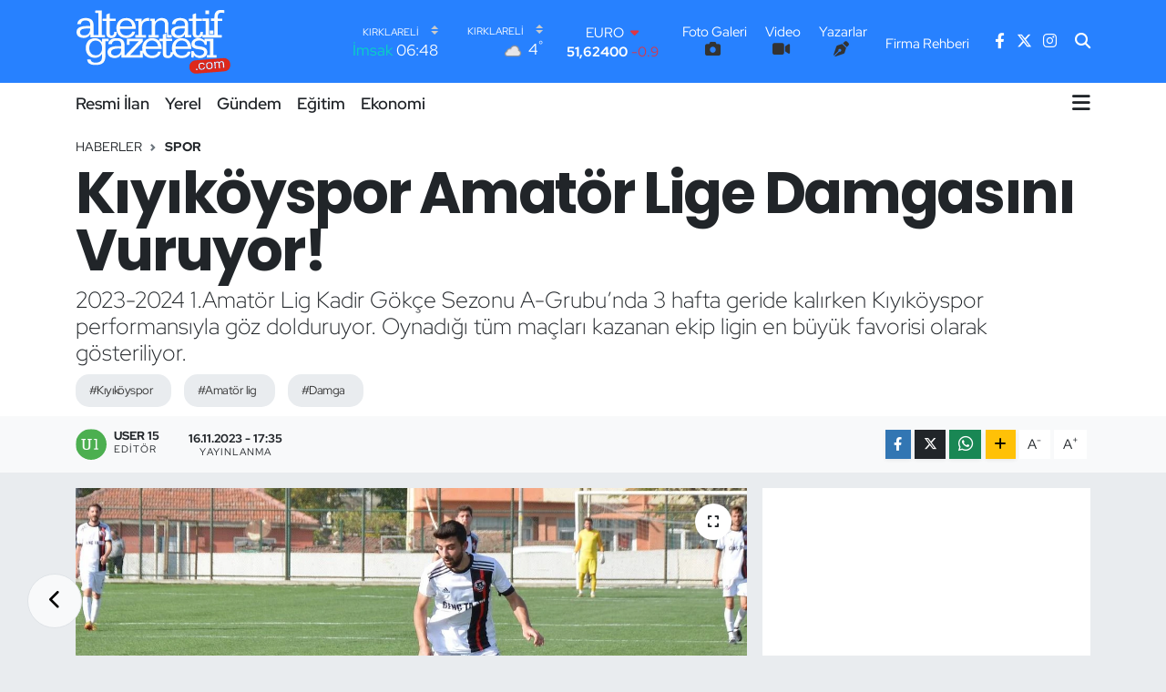

--- FILE ---
content_type: text/html; charset=UTF-8
request_url: https://www.alternatifgazetesi.com/kiyikoyspor-amator-lige-damgasini-vuruyor
body_size: 22031
content:
<!DOCTYPE html>
<html lang="tr" data-theme="flow">
<head>
<link rel="dns-prefetch" href="//www.alternatifgazetesi.com">
<link rel="dns-prefetch" href="//alternatifgazetesicom.teimg.com">
<link rel="dns-prefetch" href="//static.tebilisim.com">
<link rel="dns-prefetch" href="//cdn.p.analitik.bik.gov.tr">
<link rel="dns-prefetch" href="//www.googletagmanager.com">
<link rel="dns-prefetch" href="//www.facebook.com">
<link rel="dns-prefetch" href="//www.twitter.com">
<link rel="dns-prefetch" href="//www.instagram.com">
<link rel="dns-prefetch" href="//api.whatsapp.com">
<link rel="dns-prefetch" href="//www.w3.org">
<link rel="dns-prefetch" href="//x.com">
<link rel="dns-prefetch" href="//www.linkedin.com">
<link rel="dns-prefetch" href="//pinterest.com">
<link rel="dns-prefetch" href="//t.me">
<link rel="dns-prefetch" href="//medya.ilan.gov.tr">
<link rel="dns-prefetch" href="//facebook.com">
<link rel="dns-prefetch" href="//apps.apple.com">
<link rel="dns-prefetch" href="//play.google.com">
<link rel="dns-prefetch" href="//tebilisim.com">
<link rel="dns-prefetch" href="//twitter.com">

    <meta charset="utf-8">
<title>Kıyıköyspor Amatör Lige Damgasını Vuruyor! - Kırklareli Alternatif Gazetesi</title>
<meta name="description" content="2023-2024 1.Amatör Lig Kadir Gökçe Sezonu A-Grubu’nda 3 hafta geride kalırken Kıyıköyspor performansıyla göz dolduruyor. Oynadığı tüm maçları kazanan ekip ligin en büyük favorisi olarak gösteriliyor.">
<meta name="keywords" content="Kıyıköyspor, amatör lig, damga">
<link rel="canonical" href="https://www.alternatifgazetesi.com/kiyikoyspor-amator-lige-damgasini-vuruyor">
<meta name="viewport" content="width=device-width,initial-scale=1">
<meta name="X-UA-Compatible" content="IE=edge">
<meta name="robots" content="max-image-preview:large">
<meta name="theme-color" content="#2781ff">
<meta name="google-play-app" content="id=com.alternatifgazetesi">
<meta name="title" content="Kıyıköyspor Amatör Lige Damgasını Vuruyor!">
<meta name="articleSection" content="news">
<meta name="datePublished" content="2023-11-16T17:35:00+03:00">
<meta name="dateModified" content="2023-11-16T17:35:00+03:00">
<meta name="articleAuthor" content="User 15">
<meta name="author" content="User 15">
<meta property="og:site_name" content="Kırklareli Alternatif Gazetesi">
<meta property="og:title" content="Kıyıköyspor Amatör Lige Damgasını Vuruyor!">
<meta property="og:description" content="2023-2024 1.Amatör Lig Kadir Gökçe Sezonu A-Grubu’nda 3 hafta geride kalırken Kıyıköyspor performansıyla göz dolduruyor. Oynadığı tüm maçları kazanan ekip ligin en büyük favorisi olarak gösteriliyor.">
<meta property="og:url" content="https://www.alternatifgazetesi.com/kiyikoyspor-amator-lige-damgasini-vuruyor">
<meta property="og:image" content="https://alternatifgazetesicom.teimg.com/alternatifgazetesi-com/uploads/2023/11/397883486-17999231789332877-4875814755684715302-n.jpg">
<meta property="og:type" content="article">
<meta property="og:article:published_time" content="2023-11-16T17:35:00+03:00">
<meta property="og:article:modified_time" content="2023-11-16T17:35:00+03:00">
<meta name="twitter:card" content="summary_large_image">
<meta name="twitter:site" content="@Alternatif39">
<meta name="twitter:title" content="Kıyıköyspor Amatör Lige Damgasını Vuruyor!">
<meta name="twitter:description" content="2023-2024 1.Amatör Lig Kadir Gökçe Sezonu A-Grubu’nda 3 hafta geride kalırken Kıyıköyspor performansıyla göz dolduruyor. Oynadığı tüm maçları kazanan ekip ligin en büyük favorisi olarak gösteriliyor.">
<meta name="twitter:image" content="https://alternatifgazetesicom.teimg.com/alternatifgazetesi-com/uploads/2023/11/397883486-17999231789332877-4875814755684715302-n.jpg">
<meta name="twitter:url" content="https://www.alternatifgazetesi.com/kiyikoyspor-amator-lige-damgasini-vuruyor">
<link rel="shortcut icon" type="image/x-icon" href="https://alternatifgazetesicom.teimg.com/alternatifgazetesi-com/uploads/2023/09/favicon12.png">
<link rel="manifest" href="https://www.alternatifgazetesi.com/manifest.json?v=6.6.4" />
<link rel="preload" href="https://static.tebilisim.com/flow/assets/css/font-awesome/fa-solid-900.woff2" as="font" type="font/woff2" crossorigin />
<link rel="preload" href="https://static.tebilisim.com/flow/assets/css/font-awesome/fa-brands-400.woff2" as="font" type="font/woff2" crossorigin />
<link rel="preload" href="https://static.tebilisim.com/flow/assets/css/weather-icons/font/weathericons-regular-webfont.woff2" as="font" type="font/woff2" crossorigin />
<link rel="preload" href="https://static.tebilisim.com/flow/vendor/te/fonts/red-hat-display/red-hat-display.woff2" as="font" type="font/woff2" crossorigin />

<link rel="preload"
	href="https://static.tebilisim.com/flow/vendor/te/fonts/poppins/Poppins-400-Latin-Ext.woff2"
	as="font" type="font/woff2" crossorigin />
<link rel="preload"
	href="https://static.tebilisim.com/flow/vendor/te/fonts/poppins/Poppins-400-Latin.woff2"
	as="font" type="font/woff2" crossorigin />
<link rel="preload"
	href="https://static.tebilisim.com/flow/vendor/te/fonts/poppins/Poppins-500-Latin-Ext.woff2"
	as="font" type="font/woff2" crossorigin />
<link rel="preload"
	href="https://static.tebilisim.com/flow/vendor/te/fonts/poppins/Poppins-500-Latin.woff2"
	as="font" type="font/woff2" crossorigin />
<link rel="preload"
	href="https://static.tebilisim.com/flow/vendor/te/fonts/poppins/Poppins-700-Latin-Ext.woff2"
	as="font" type="font/woff2" crossorigin />
<link rel="preload"
	href="https://static.tebilisim.com/flow/vendor/te/fonts/poppins/Poppins-700-Latin.woff2"
	as="font" type="font/woff2" crossorigin />

<link rel="preload" as="style" href="https://static.tebilisim.com/flow/vendor/te/fonts/red-hat-display.css?v=6.6.4">
<link rel="stylesheet" href="https://static.tebilisim.com/flow/vendor/te/fonts/red-hat-display.css?v=6.6.4">
<link rel="preload" as="style" href="https://static.tebilisim.com/flow/vendor/te/fonts/poppins.css?v=6.6.4">
<link rel="stylesheet" href="https://static.tebilisim.com/flow/vendor/te/fonts/poppins.css?v=6.6.4">

<style>:root {
        --te-link-color: #333;
        --te-link-hover-color: #000;
        --te-font: "Red Hat Display";
        --te-secondary-font: "Poppins";
        --te-h1-font-size: 63px;
        --te-color: #2781ff;
        --te-hover-color: #194c82;
        --mm-ocd-width: 85%!important; /*  Mobil Menü Genişliği */
        --swiper-theme-color: var(--te-color)!important;
        --header-13-color: #ffc107;
    }</style><link rel="preload" as="style" href="https://static.tebilisim.com/flow/assets/vendor/bootstrap/css/bootstrap.min.css?v=6.6.4">
<link rel="stylesheet" href="https://static.tebilisim.com/flow/assets/vendor/bootstrap/css/bootstrap.min.css?v=6.6.4">
<link rel="preload" as="style" href="https://static.tebilisim.com/flow/assets/css/app6.6.4.min.css">
<link rel="stylesheet" href="https://static.tebilisim.com/flow/assets/css/app6.6.4.min.css">



<script type="application/ld+json">{"@context":"https:\/\/schema.org","@type":"WebSite","url":"https:\/\/www.alternatifgazetesi.com","potentialAction":{"@type":"SearchAction","target":"https:\/\/www.alternatifgazetesi.com\/arama?q={query}","query-input":"required name=query"}}</script>

<script type="application/ld+json">{"@context":"https:\/\/schema.org","@type":"NewsMediaOrganization","url":"https:\/\/www.alternatifgazetesi.com","name":"K\u0131rklareli Alternatif Gazetesi","logo":"https:\/\/alternatifgazetesicom.teimg.com\/alternatifgazetesi-com\/uploads\/2025\/10\/alternatif-gazetesi-logo-light.svg","sameAs":["https:\/\/www.facebook.com\/kirklarelialternatif","https:\/\/www.twitter.com\/Alternatif39","https:\/\/www.instagram.com\/kirklarelialternatifgazetesi"]}</script>

<script type="application/ld+json">{"@context":"https:\/\/schema.org","@graph":[{"@type":"SiteNavigationElement","name":"Ana Sayfa","url":"https:\/\/www.alternatifgazetesi.com","@id":"https:\/\/www.alternatifgazetesi.com"},{"@type":"SiteNavigationElement","name":"Asayi\u015f","url":"https:\/\/www.alternatifgazetesi.com\/asayis","@id":"https:\/\/www.alternatifgazetesi.com\/asayis"},{"@type":"SiteNavigationElement","name":"Bilim ve Teknoloji","url":"https:\/\/www.alternatifgazetesi.com\/bilim-ve-teknoloji","@id":"https:\/\/www.alternatifgazetesi.com\/bilim-ve-teknoloji"},{"@type":"SiteNavigationElement","name":"\u00c7evre","url":"https:\/\/www.alternatifgazetesi.com\/cevre","@id":"https:\/\/www.alternatifgazetesi.com\/cevre"},{"@type":"SiteNavigationElement","name":"E\u011fitim","url":"https:\/\/www.alternatifgazetesi.com\/egitim","@id":"https:\/\/www.alternatifgazetesi.com\/egitim"},{"@type":"SiteNavigationElement","name":"Ekonomi","url":"https:\/\/www.alternatifgazetesi.com\/ekonomi","@id":"https:\/\/www.alternatifgazetesi.com\/ekonomi"},{"@type":"SiteNavigationElement","name":"Genel","url":"https:\/\/www.alternatifgazetesi.com\/genel","@id":"https:\/\/www.alternatifgazetesi.com\/genel"},{"@type":"SiteNavigationElement","name":"G\u00fcndem","url":"https:\/\/www.alternatifgazetesi.com\/gundem-haberleri","@id":"https:\/\/www.alternatifgazetesi.com\/gundem-haberleri"},{"@type":"SiteNavigationElement","name":"K\u00fclt\u00fcr-Sanat","url":"https:\/\/www.alternatifgazetesi.com\/kultur-sanat","@id":"https:\/\/www.alternatifgazetesi.com\/kultur-sanat"},{"@type":"SiteNavigationElement","name":"Sa\u011fl\u0131k","url":"https:\/\/www.alternatifgazetesi.com\/saglik","@id":"https:\/\/www.alternatifgazetesi.com\/saglik"},{"@type":"SiteNavigationElement","name":"Spor","url":"https:\/\/www.alternatifgazetesi.com\/spor","@id":"https:\/\/www.alternatifgazetesi.com\/spor"},{"@type":"SiteNavigationElement","name":"Yerel","url":"https:\/\/www.alternatifgazetesi.com\/yerel","@id":"https:\/\/www.alternatifgazetesi.com\/yerel"},{"@type":"SiteNavigationElement","name":"Siyaset","url":"https:\/\/www.alternatifgazetesi.com\/siyaset-haberleri","@id":"https:\/\/www.alternatifgazetesi.com\/siyaset-haberleri"},{"@type":"SiteNavigationElement","name":"L\u00fcleburgaz","url":"https:\/\/www.alternatifgazetesi.com\/luleburgaz","@id":"https:\/\/www.alternatifgazetesi.com\/luleburgaz"},{"@type":"SiteNavigationElement","name":"Resmi \u0130lan","url":"https:\/\/www.alternatifgazetesi.com\/resmi-ilanlar","@id":"https:\/\/www.alternatifgazetesi.com\/resmi-ilanlar"},{"@type":"SiteNavigationElement","name":"\u0130leti\u015fim","url":"https:\/\/www.alternatifgazetesi.com\/iletisim","@id":"https:\/\/www.alternatifgazetesi.com\/iletisim"},{"@type":"SiteNavigationElement","name":"Gizlilik S\u00f6zle\u015fmesi","url":"https:\/\/www.alternatifgazetesi.com\/gizlilik-sozlesmesi","@id":"https:\/\/www.alternatifgazetesi.com\/gizlilik-sozlesmesi"},{"@type":"SiteNavigationElement","name":"Yazarlar","url":"https:\/\/www.alternatifgazetesi.com\/yazarlar","@id":"https:\/\/www.alternatifgazetesi.com\/yazarlar"},{"@type":"SiteNavigationElement","name":"Foto Galeri","url":"https:\/\/www.alternatifgazetesi.com\/foto-galeri","@id":"https:\/\/www.alternatifgazetesi.com\/foto-galeri"},{"@type":"SiteNavigationElement","name":"Video Galeri","url":"https:\/\/www.alternatifgazetesi.com\/video","@id":"https:\/\/www.alternatifgazetesi.com\/video"},{"@type":"SiteNavigationElement","name":"Biyografiler","url":"https:\/\/www.alternatifgazetesi.com\/biyografi","@id":"https:\/\/www.alternatifgazetesi.com\/biyografi"},{"@type":"SiteNavigationElement","name":"Firma Rehberi","url":"https:\/\/www.alternatifgazetesi.com\/rehber","@id":"https:\/\/www.alternatifgazetesi.com\/rehber"},{"@type":"SiteNavigationElement","name":"R\u00f6portajlar","url":"https:\/\/www.alternatifgazetesi.com\/roportaj","@id":"https:\/\/www.alternatifgazetesi.com\/roportaj"},{"@type":"SiteNavigationElement","name":"Anketler","url":"https:\/\/www.alternatifgazetesi.com\/anketler","@id":"https:\/\/www.alternatifgazetesi.com\/anketler"},{"@type":"SiteNavigationElement","name":"Babaeski Bug\u00fcn, Yar\u0131n ve 1 Haftal\u0131k Hava Durumu Tahmini","url":"https:\/\/www.alternatifgazetesi.com\/babaeski-hava-durumu","@id":"https:\/\/www.alternatifgazetesi.com\/babaeski-hava-durumu"},{"@type":"SiteNavigationElement","name":"Babaeski Namaz Vakitleri","url":"https:\/\/www.alternatifgazetesi.com\/babaeski-namaz-vakitleri","@id":"https:\/\/www.alternatifgazetesi.com\/babaeski-namaz-vakitleri"},{"@type":"SiteNavigationElement","name":"Puan Durumu ve Fikst\u00fcr","url":"https:\/\/www.alternatifgazetesi.com\/futbol\/st-super-lig-puan-durumu-ve-fikstur","@id":"https:\/\/www.alternatifgazetesi.com\/futbol\/st-super-lig-puan-durumu-ve-fikstur"}]}</script>

<script type="application/ld+json">{"@context":"https:\/\/schema.org","@type":"BreadcrumbList","itemListElement":[{"@type":"ListItem","position":1,"item":{"@type":"Thing","@id":"https:\/\/www.alternatifgazetesi.com","name":"Haberler"}}]}</script>
<script type="application/ld+json">{"@context":"https:\/\/schema.org","@type":"NewsArticle","headline":"K\u0131y\u0131k\u00f6yspor Amat\u00f6r Lige Damgas\u0131n\u0131 Vuruyor!","articleSection":"Spor","dateCreated":"2023-11-16T17:35:00+03:00","datePublished":"2023-11-16T17:35:00+03:00","dateModified":"2023-11-16T17:35:00+03:00","wordCount":208,"genre":"news","mainEntityOfPage":{"@type":"WebPage","@id":"https:\/\/www.alternatifgazetesi.com\/kiyikoyspor-amator-lige-damgasini-vuruyor"},"articleBody":"<p>29 Ekim\u2019de start alan 2023-2024 1.Amat\u00f6r Lig Kadir G\u00f6k\u00e7e Sezonu A-Grubu\u2019nda 3 hafta geride kald\u0131. 8 tak\u0131m\u0131n m\u00fccadele etti\u011fi lige \u015fu ana kadar K\u0131y\u0131k\u00f6yspor damgas\u0131n\u0131 vurdu. Teknik Direkt\u00f6r \u0130smail \u0130nan y\u00f6netiminde oynad\u0131\u011f\u0131 t\u00fcm ma\u00e7lar\u0131 kazanan ve rakip a\u011flar\u0131 27 kez sarsmay\u0131 ba\u015faran ekip, performans\u0131yla tarafl\u0131 tarafs\u0131z t\u00fcm futbolseverlerin takdirini topluyor.<\/p>\r\n\r\n<p><img alt=\"401755896_18000583097332877_2933398791053026436_n\" class=\"img-fluid detail-photo\" src=\"https:\/\/alternatifgazetesicom.teimg.com\/alternatifgazetesi-com\/uploads\/2023\/11\/401755896-18000583097332877-2933398791053026436-n.jpg\" style=\"width: 100%\" \/><\/p>\r\n\r\n<p>Sezona Katranca Kartalspor\u2019a kar\u015f\u0131 ald\u0131\u011f\u0131 13-1\u2019lik fla\u015f galibiyetle ba\u015flayan K\u0131y\u0131k\u00f6yspor, ligin ikinci haftas\u0131nda ise konuk oldu\u011fu L\u00fcleburgaz Do\u011fan G\u00fcne\u015fspor\u2019u 10-1 ma\u011flup etti.<\/p>\r\n\r\n<p>Son ma\u00e7\u0131nda zorlu rakibi Alacao\u011flu Alaspor\u2019u 4-2 ile ge\u00e7en ekip yoluna 3\u2019te 3 ile devam ediyor.<\/p>\r\n\r\n<p><img alt=\"4-18\" class=\"img-fluid detail-photo\" src=\"https:\/\/alternatifgazetesicom.teimg.com\/alternatifgazetesi-com\/uploads\/2023\/11\/4-18.jpg\" style=\"width: 100%\" \/><\/p>\r\n\r\n<p><b>\u201cDaha \u0130yi Olmak \u0130\u00e7in \u00c7al\u0131\u015fmaya Devam Edece\u011fiz\u201d<\/b><\/p>\r\n\r\n<p>\u015eampiyonluklar\u0131n kolay elde edilmedi\u011fini, ekip olarak \u00e7ok \u00e7al\u0131\u015fmalar\u0131 gerekti\u011finin alt\u0131n\u0131 \u00e7izen Teknik Direkt\u00f6r \u0130smail \u0130nan, \u201cFutbolcular\u0131m\u0131z\u0131 galibiyetleri dolay\u0131s\u0131yla tebrik ediyorum. Daha iyi olmak i\u00e7in \u00e7al\u0131\u015fmaya devam edece\u011fiz. \u201c ifadelerini kulland\u0131.<\/p>\r\n\r\n<p>K\u0131y\u0131k\u00f6yspor ligteki 4. ma\u00e7\u0131nda \u0130necespor ile deplasmanda kar\u015f\u0131 kar\u015f\u0131ya gelecek. 19 Kas\u0131m Pazar g\u00fcn\u00fc oynanacak olan kar\u015f\u0131la\u015fma saat 15.00\u2019te ba\u015flayacak. (G\u00fcl\u015fah Ayy\u0131ld\u0131z)<\/p>","description":"2023-2024 1.Amat\u00f6r Lig Kadir G\u00f6k\u00e7e Sezonu A-Grubu\u2019nda 3 hafta geride kal\u0131rken K\u0131y\u0131k\u00f6yspor performans\u0131yla g\u00f6z dolduruyor. Oynad\u0131\u011f\u0131 t\u00fcm ma\u00e7lar\u0131 kazanan ekip ligin en b\u00fcy\u00fck favorisi olarak g\u00f6steriliyor.","inLanguage":"tr-TR","keywords":["K\u0131y\u0131k\u00f6yspor","amat\u00f6r lig","damga"],"image":{"@type":"ImageObject","url":"https:\/\/alternatifgazetesicom.teimg.com\/crop\/1280x720\/alternatifgazetesi-com\/uploads\/2023\/11\/397883486-17999231789332877-4875814755684715302-n.jpg","width":"1280","height":"720","caption":"K\u0131y\u0131k\u00f6yspor Amat\u00f6r Lige Damgas\u0131n\u0131 Vuruyor!"},"publishingPrinciples":"https:\/\/www.alternatifgazetesi.com\/gizlilik-sozlesmesi","isFamilyFriendly":"http:\/\/schema.org\/True","isAccessibleForFree":"http:\/\/schema.org\/True","publisher":{"@type":"Organization","name":"K\u0131rklareli Alternatif Gazetesi","image":"https:\/\/alternatifgazetesicom.teimg.com\/alternatifgazetesi-com\/uploads\/2025\/10\/alternatif-gazetesi-logo-light.svg","logo":{"@type":"ImageObject","url":"https:\/\/alternatifgazetesicom.teimg.com\/alternatifgazetesi-com\/uploads\/2025\/10\/alternatif-gazetesi-logo-light.svg","width":"640","height":"375"}},"author":{"@type":"Person","name":"User 15","honorificPrefix":"","jobTitle":"","url":null}}</script>




<script>!function(){var t=document.createElement("script");t.setAttribute("src",'https://cdn.p.analitik.bik.gov.tr/tracker'+(typeof Intl!=="undefined"?(typeof (Intl||"").PluralRules!=="undefined"?'1':typeof Promise!=="undefined"?'2':typeof MutationObserver!=='undefined'?'3':'4'):'4')+'.js'),t.setAttribute("data-website-id","fc2a0b6e-e84a-4eec-85c4-6dfbc767f47a"),t.setAttribute("data-host-url",'//fc2a0b6e-e84a-4eec-85c4-6dfbc767f47a.collector.p.analitik.bik.gov.tr'),document.head.appendChild(t)}();</script>




<script async data-cfasync="false"
	src="https://www.googletagmanager.com/gtag/js?id=G-63GEG4SGW3"></script>
<script data-cfasync="false">
	window.dataLayer = window.dataLayer || [];
	  function gtag(){dataLayer.push(arguments);}
	  gtag('js', new Date());
	  gtag('config', 'G-63GEG4SGW3');
</script>




</head>




<body class="d-flex flex-column min-vh-100">

    
    

    <header class="header-8">
    <nav class="top-header navbar navbar-expand-lg navbar-dark bg-te-color py-1">
        <div class="container">
                            <a class="navbar-brand me-0" href="/" title="Kırklareli Alternatif Gazetesi">
                <img src="https://alternatifgazetesicom.teimg.com/alternatifgazetesi-com/uploads/2025/10/alternatif-gazetesi-logo-light.svg" alt="Kırklareli Alternatif Gazetesi" width="171" height="40" class="light-mode img-fluid flow-logo">
<img src="https://alternatifgazetesicom.teimg.com/alternatifgazetesi-com/uploads/2025/10/alternatif-gazetesi-logo-light.svg" alt="Kırklareli Alternatif Gazetesi" width="171" height="40" class="dark-mode img-fluid flow-logo d-none">

            </a>
            
            <div class="header-widgets d-lg-flex justify-content-end align-items-center d-none">

                                    <!-- HAVA DURUMU -->

<input type="hidden" name="widget_setting_weathercity" value="41.72597950,27.48383900" />

    
        
        <div class="prayer-top d-none d-lg-flex justify-content-between flex-column">
            <select class="form-select border-0 bg-transparent text-white" name="city" onchange="window.location.href=this.value">
            <option value="/adana-namaz-vakitleri" >Adana</option>
            <option value="/adiyaman-namaz-vakitleri" >Adıyaman</option>
            <option value="/afyonkarahisar-namaz-vakitleri" >Afyonkarahisar</option>
            <option value="/agri-namaz-vakitleri" >Ağrı</option>
            <option value="/aksaray-namaz-vakitleri" >Aksaray</option>
            <option value="/amasya-namaz-vakitleri" >Amasya</option>
            <option value="/ankara-namaz-vakitleri" >Ankara</option>
            <option value="/antalya-namaz-vakitleri" >Antalya</option>
            <option value="/ardahan-namaz-vakitleri" >Ardahan</option>
            <option value="/artvin-namaz-vakitleri" >Artvin</option>
            <option value="/aydin-namaz-vakitleri" >Aydın</option>
            <option value="/balikesir-namaz-vakitleri" >Balıkesir</option>
            <option value="/bartin-namaz-vakitleri" >Bartın</option>
            <option value="/batman-namaz-vakitleri" >Batman</option>
            <option value="/bayburt-namaz-vakitleri" >Bayburt</option>
            <option value="/bilecik-namaz-vakitleri" >Bilecik</option>
            <option value="/bingol-namaz-vakitleri" >Bingöl</option>
            <option value="/bitlis-namaz-vakitleri" >Bitlis</option>
            <option value="/bolu-namaz-vakitleri" >Bolu</option>
            <option value="/burdur-namaz-vakitleri" >Burdur</option>
            <option value="/bursa-namaz-vakitleri" >Bursa</option>
            <option value="/canakkale-namaz-vakitleri" >Çanakkale</option>
            <option value="/cankiri-namaz-vakitleri" >Çankırı</option>
            <option value="/corum-namaz-vakitleri" >Çorum</option>
            <option value="/denizli-namaz-vakitleri" >Denizli</option>
            <option value="/diyarbakir-namaz-vakitleri" >Diyarbakır</option>
            <option value="/duzce-namaz-vakitleri" >Düzce</option>
            <option value="/edirne-namaz-vakitleri" >Edirne</option>
            <option value="/elazig-namaz-vakitleri" >Elazığ</option>
            <option value="/erzincan-namaz-vakitleri" >Erzincan</option>
            <option value="/erzurum-namaz-vakitleri" >Erzurum</option>
            <option value="/eskisehir-namaz-vakitleri" >Eskişehir</option>
            <option value="/gaziantep-namaz-vakitleri" >Gaziantep</option>
            <option value="/giresun-namaz-vakitleri" >Giresun</option>
            <option value="/gumushane-namaz-vakitleri" >Gümüşhane</option>
            <option value="/hakkari-namaz-vakitleri" >Hakkâri</option>
            <option value="/hatay-namaz-vakitleri" >Hatay</option>
            <option value="/igdir-namaz-vakitleri" >Iğdır</option>
            <option value="/isparta-namaz-vakitleri" >Isparta</option>
            <option value="/istanbul-namaz-vakitleri" >İstanbul</option>
            <option value="/izmir-namaz-vakitleri" >İzmir</option>
            <option value="/kahramanmaras-namaz-vakitleri" >Kahramanmaraş</option>
            <option value="/karabuk-namaz-vakitleri" >Karabük</option>
            <option value="/karaman-namaz-vakitleri" >Karaman</option>
            <option value="/kars-namaz-vakitleri" >Kars</option>
            <option value="/kastamonu-namaz-vakitleri" >Kastamonu</option>
            <option value="/kayseri-namaz-vakitleri" >Kayseri</option>
            <option value="/kilis-namaz-vakitleri" >Kilis</option>
            <option value="/kirikkale-namaz-vakitleri" >Kırıkkale</option>
            <option value="/kirklareli-namaz-vakitleri"  selected >Kırklareli</option>
            <option value="/kirsehir-namaz-vakitleri" >Kırşehir</option>
            <option value="/kocaeli-namaz-vakitleri" >Kocaeli</option>
            <option value="/konya-namaz-vakitleri" >Konya</option>
            <option value="/kutahya-namaz-vakitleri" >Kütahya</option>
            <option value="/malatya-namaz-vakitleri" >Malatya</option>
            <option value="/manisa-namaz-vakitleri" >Manisa</option>
            <option value="/mardin-namaz-vakitleri" >Mardin</option>
            <option value="/mersin-namaz-vakitleri" >Mersin</option>
            <option value="/mugla-namaz-vakitleri" >Muğla</option>
            <option value="/mus-namaz-vakitleri" >Muş</option>
            <option value="/nevsehir-namaz-vakitleri" >Nevşehir</option>
            <option value="/nigde-namaz-vakitleri" >Niğde</option>
            <option value="/ordu-namaz-vakitleri" >Ordu</option>
            <option value="/osmaniye-namaz-vakitleri" >Osmaniye</option>
            <option value="/rize-namaz-vakitleri" >Rize</option>
            <option value="/sakarya-namaz-vakitleri" >Sakarya</option>
            <option value="/samsun-namaz-vakitleri" >Samsun</option>
            <option value="/sanliurfa-namaz-vakitleri" >Şanlıurfa</option>
            <option value="/siirt-namaz-vakitleri" >Siirt</option>
            <option value="/sinop-namaz-vakitleri" >Sinop</option>
            <option value="/sivas-namaz-vakitleri" >Sivas</option>
            <option value="/sirnak-namaz-vakitleri" >Şırnak</option>
            <option value="/tekirdag-namaz-vakitleri" >Tekirdağ</option>
            <option value="/tokat-namaz-vakitleri" >Tokat</option>
            <option value="/trabzon-namaz-vakitleri" >Trabzon</option>
            <option value="/tunceli-namaz-vakitleri" >Tunceli</option>
            <option value="/usak-namaz-vakitleri" >Uşak</option>
            <option value="/van-namaz-vakitleri" >Van</option>
            <option value="/yalova-namaz-vakitleri" >Yalova</option>
            <option value="/yozgat-namaz-vakitleri" >Yozgat</option>
            <option value="/zonguldak-namaz-vakitleri" >Zonguldak</option>
    </select>

                        <div class="text-white text-end"> <span class="text-cyan">İmsak</span> 06:48
            </div>
                    </div>
        <div class="weather-top weather-widget d-none d-lg-flex justify-content-between flex-column">
            <div class="weather">
                <select class="form-select border-0 bg-transparent text-white" name="city">
        <option value="37.26123150,35.39050460" >Adana</option>
        <option value="37.90782910,38.48499230" >Adıyaman</option>
        <option value="38.73910990,30.71200230" >Afyonkarahisar</option>
        <option value="39.62692180,43.02159650" >Ağrı</option>
        <option value="38.33520430,33.97500180" >Aksaray</option>
        <option value="40.65166080,35.90379660" >Amasya</option>
        <option value="39.78052450,32.71813750" >Ankara</option>
        <option value="37.09516720,31.07937050" >Antalya</option>
        <option value="41.11129640,42.78316740" >Ardahan</option>
        <option value="41.07866400,41.76282230" >Artvin</option>
        <option value="37.81170330,28.48639630" >Aydın</option>
        <option value="39.76167820,28.11226790" >Balıkesir</option>
        <option value="41.58105090,32.46097940" >Bartın</option>
        <option value="37.83624960,41.36057390" >Batman</option>
        <option value="40.26032000,40.22804800" >Bayburt</option>
        <option value="40.05665550,30.06652360" >Bilecik</option>
        <option value="39.06263540,40.76960950" >Bingöl</option>
        <option value="38.65231330,42.42020280" >Bitlis</option>
        <option value="40.57597660,31.57880860" >Bolu</option>
        <option value="37.46126690,30.06652360" >Burdur</option>
        <option value="40.06554590,29.23207840" >Bursa</option>
        <option value="40.05101040,26.98524220" >Çanakkale</option>
        <option value="40.53690730,33.58838930" >Çankırı</option>
        <option value="40.49982110,34.59862630" >Çorum</option>
        <option value="37.61283950,29.23207840" >Denizli</option>
        <option value="38.10663720,40.54268960" >Diyarbakır</option>
        <option value="40.87705310,31.31927130" >Düzce</option>
        <option value="41.15172220,26.51379640" >Edirne</option>
        <option value="38.49648040,39.21990290" >Elazığ</option>
        <option value="39.76819140,39.05013060" >Erzincan</option>
        <option value="40.07467990,41.66945620" >Erzurum</option>
        <option value="39.63296570,31.26263660" >Eskişehir</option>
        <option value="37.07638820,37.38272340" >Gaziantep</option>
        <option value="40.64616720,38.59355110" >Giresun</option>
        <option value="40.28036730,39.31432530" >Gümüşhane</option>
        <option value="37.44593190,43.74498410" >Hakkâri</option>
        <option value="36.40184880,36.34980970" >Hatay</option>
        <option value="39.88798410,44.00483650" >Iğdır</option>
        <option value="38.02114640,31.07937050" >Isparta</option>
        <option value="41.16343020,28.76644080" >İstanbul</option>
        <option value="38.35916930,27.26761160" >İzmir</option>
        <option value="37.75030360,36.95410700" >Kahramanmaraş</option>
        <option value="41.18748900,32.74174190" >Karabük</option>
        <option value="37.24363360,33.61757700" >Karaman</option>
        <option value="40.28076360,42.99195270" >Kars</option>
        <option value="41.41038630,33.69983340" >Kastamonu</option>
        <option value="38.62568540,35.74068820" >Kayseri</option>
        <option value="36.82047750,37.16873390" >Kilis</option>
        <option value="39.88768780,33.75552480" >Kırıkkale</option>
        <option value="41.72597950,27.48383900"  selected >Kırklareli</option>
        <option value="39.22689050,33.97500180" >Kırşehir</option>
        <option value="40.85327040,29.88152030" >Kocaeli</option>
        <option value="37.98381340,32.71813750" >Konya</option>
        <option value="39.35813700,29.60354950" >Kütahya</option>
        <option value="38.40150570,37.95362980" >Malatya</option>
        <option value="38.84193730,28.11226790" >Manisa</option>
        <option value="37.34429290,40.61964870" >Mardin</option>
        <option value="36.81208580,34.64147500" >Mersin</option>
        <option value="37.18358190,28.48639630" >Muğla</option>
        <option value="38.94618880,41.75389310" >Muş</option>
        <option value="38.69393990,34.68565090" >Nevşehir</option>
        <option value="38.09930860,34.68565090" >Niğde</option>
        <option value="40.79905800,37.38990050" >Ordu</option>
        <option value="37.21302580,36.17626150" >Osmaniye</option>
        <option value="40.95814970,40.92269850" >Rize</option>
        <option value="40.78885500,30.40595400" >Sakarya</option>
        <option value="41.18648590,36.13226780" >Samsun</option>
        <option value="37.35691020,39.15436770" >Şanlıurfa</option>
        <option value="37.86588620,42.14945230" >Siirt</option>
        <option value="41.55947490,34.85805320" >Sinop</option>
        <option value="39.44880390,37.12944970" >Sivas</option>
        <option value="37.41874810,42.49183380" >Şırnak</option>
        <option value="41.11212270,27.26761160" >Tekirdağ</option>
        <option value="40.39027130,36.62518630" >Tokat</option>
        <option value="40.79924100,39.58479440" >Trabzon</option>
        <option value="39.30735540,39.43877780" >Tunceli</option>
        <option value="38.54313190,29.23207840" >Uşak</option>
        <option value="38.36794170,43.71827870" >Van</option>
        <option value="40.57759860,29.20883030" >Yalova</option>
        <option value="39.72719790,35.10778580" >Yozgat</option>
        <option value="41.31249170,31.85982510" >Zonguldak</option>
    </select>




            </div>
            <div class="weather-degree text-light text-end">
                <img src="//cdn.weatherapi.com/weather/64x64/night/122.png" class="condition" width="26" height="26" alt="4"/>
                <span class="degree text-white">4</span><sup>°</sup>
            </div>
        </div>

    
<div data-location='{"city":"TUXX0014"}' class="d-none"></div>


                    <!-- PİYASALAR -->
        <div class="parite-top position-relative overflow-hidden" style="height: 40px;">
        <div class="newsticker">
            <ul class="newsticker__h4 list-unstyled text-white small" data-header="8">
                <li class="newsticker__item dollar">
                    <div>DOLAR <i class="fa fa-caret-up text-success ms-1"></i> </div>
                    <div class="fw-bold d-inline-block">43,49900</div><span
                        class="text-success d-inline-block ms-1">0.19</span>
                </li>
                <li class="newsticker__item euro">
                    <div>EURO <i class="fa fa-caret-down text-danger ms-1"></i> </div>
                    <div class="fw-bold d-inline-block">51,62400</div><span
                        class="text-danger d-inline-block ms-1">-0.9</span>
                </li>
                <li class="newsticker__item sterlin">
                    <div>STERLİN <i class="fa fa-caret-down text-danger ms-1"></i> </div>
                    <div class="fw-bold d-inline-block">59,60390</div><span
                        class="text-danger d-inline-block ms-1">-0.78</span>
                </li>
                <li class="newsticker__item altin">
                    <div>G.ALTIN <i class="fa fa-caret-minus text-success ms-1"></i> </div>
                    <div class="fw-bold d-inline-block">6788,96000</div><span
                        class="text-success d-inline-block ms-1">0</span>
                </li>
                <li class="newsticker__item bist">
                    <div>BİST100 <i class="fa fa-caret-up text-success ms-1"></i></div>
                    <div class="fw-bold d-inline-block">13.838,00</div><span class="text-success d-inline-block ms-1">5</span>
                </li>
                <li class="newsticker__item btc">
                    <div>BITCOIN <i class="fa fa-caret-down text-danger ms-1"></i> </div>
                    <div class="fw-bold d-inline-block">78.892,55</div><span class="text-danger d-inline-block ms-1">-6.1</span>
                </li>
            </ul>
        </div>
    </div>
    

                                <div class="0">
    <a href="/foto-galeri" class="text-center d-block mt-1 " target="_self" title="Foto Galeri">
        <div class="small text-white lh-1">Foto Galeri</div>
        <i class="fa fa-camera me-1"></i>    </a>
</div>
<div class="1">
    <a href="/video" class="text-center d-block mt-1 " target="_self" title="Video">
        <div class="small text-white lh-1">Video</div>
        <i class="fa fa-video me-1"></i>    </a>
</div>
<div class="2">
    <a href="/yazarlar" class="text-center d-block mt-1 " target="_self" title="Yazarlar">
        <div class="small text-white lh-1">Yazarlar</div>
        <i class="fa fa-pen-nib me-1"></i>    </a>
</div>
<div class="3">
    <a href="/rehber" class="text-center d-block mt-1 " target="_self" title="Firma Rehberi">
        <div class="small text-white lh-1">Firma Rehberi</div>
            </a>
</div>


                <div class="top-social-media">
                                        <a href="https://www.facebook.com/kirklarelialternatif" class="ms-2" target="_blank" rel="nofollow noreferrer noopener"><i class="fab fa-facebook-f text-white"></i></a>
                                                            <a href="https://www.twitter.com/Alternatif39" class="ms-2" target="_blank" rel="nofollow noreferrer noopener"><i class="fab fa-x-twitter text-white"></i></a>
                                                            <a href="https://www.instagram.com/kirklarelialternatifgazetesi" class="ms-2" target="_blank" rel="nofollow noreferrer noopener"><i class="fab fa-instagram text-white"></i></a>
                                                                                                </div>
                <div class="search-top">
                    <a href="/arama" class="d-block" title="Ara">
                        <i class="fa fa-search text-white"></i>
                    </a>
                </div>
            </div>
            <ul class="nav d-lg-none px-2">
                
                <li class="nav-item"><a href="/arama" class="me-2 text-white" title="Ara"><i class="fa fa-search fa-lg"></i></a></li>
                <li class="nav-item"><a href="#menu" title="Ana Menü" class="text-white"><i class="fa fa-bars fa-lg"></i></a></li>
            </ul>
        </div>
    </nav>
    <div class="main-menu navbar navbar-expand-lg d-none d-lg-block bg-white">
        <div class="container">
            <ul  class="nav fw-semibold">
        <li class="nav-item   ">
        <a href="/resmi-ilanlar" class="nav-link text-dark" target="_self" title="Resmi İlan">Resmi İlan</a>
        
    </li>
        <li class="nav-item   ">
        <a href="/yerel" class="nav-link text-dark" target="_self" title="Yerel">Yerel</a>
        
    </li>
        <li class="nav-item   ">
        <a href="/gundem-haberleri" class="nav-link text-dark" target="_self" title="Gündem">Gündem</a>
        
    </li>
        <li class="nav-item   ">
        <a href="/egitim" class="nav-link text-dark" target="_self" title="Eğitim">Eğitim</a>
        
    </li>
        <li class="nav-item   ">
        <a href="/ekonomi" class="nav-link text-dark" target="_self" title="Ekonomi">Ekonomi</a>
        
    </li>
    </ul>

            <ul class="navigation-menu nav d-flex align-items-center">
                
                <li class="nav-item dropdown position-static">
                    <a class="nav-link pe-0 text-dark" data-bs-toggle="dropdown" href="#" aria-haspopup="true"
                        aria-expanded="false" title="Ana Menü">
                        <i class="fa fa-bars fa-lg"></i>
                    </a>
                    <div class="mega-menu dropdown-menu dropdown-menu-end text-capitalize shadow-lg border-0 rounded-0">

    <div class="row g-3 small p-3">

                <div class="col">
            <div class="extra-sections bg-light p-3 border">
                <a href="https://www.alternatifgazetesi.com/kirklareli-nobetci-eczaneler" title="Nöbetçi Eczaneler" class="d-block border-bottom pb-2 mb-2" target="_self"><i class="fa-solid fa-capsules me-2"></i>Nöbetçi Eczaneler</a>
<a href="https://www.alternatifgazetesi.com/kirklareli-hava-durumu" title="Hava Durumu" class="d-block border-bottom pb-2 mb-2" target="_self"><i class="fa-solid fa-cloud-sun me-2"></i>Hava Durumu</a>
<a href="https://www.alternatifgazetesi.com/kirklareli-namaz-vakitleri" title="Namaz Vakitleri" class="d-block border-bottom pb-2 mb-2" target="_self"><i class="fa-solid fa-mosque me-2"></i>Namaz Vakitleri</a>
<a href="https://www.alternatifgazetesi.com/kirklareli-trafik-durumu" title="Trafik Durumu" class="d-block border-bottom pb-2 mb-2" target="_self"><i class="fa-solid fa-car me-2"></i>Trafik Durumu</a>
<a href="https://www.alternatifgazetesi.com/futbol/super-lig-puan-durumu-ve-fikstur" title="Süper Lig Puan Durumu ve Fikstür" class="d-block border-bottom pb-2 mb-2" target="_self"><i class="fa-solid fa-chart-bar me-2"></i>Süper Lig Puan Durumu ve Fikstür</a>
<a href="https://www.alternatifgazetesi.com/tum-mansetler" title="Tüm Manşetler" class="d-block border-bottom pb-2 mb-2" target="_self"><i class="fa-solid fa-newspaper me-2"></i>Tüm Manşetler</a>
<a href="https://www.alternatifgazetesi.com/sondakika-haberleri" title="Son Dakika Haberleri" class="d-block border-bottom pb-2 mb-2" target="_self"><i class="fa-solid fa-bell me-2"></i>Son Dakika Haberleri</a>

            </div>
        </div>
        
        <div class="col">
        <a href="/asayis" class="d-block border-bottom  pb-2 mb-2" target="_self" title="Asayiş">Asayiş</a>
            <a href="/bilim-ve-teknoloji" class="d-block border-bottom  pb-2 mb-2" target="_self" title="Bilim ve Teknoloji">Bilim ve Teknoloji</a>
            <a href="/cevre" class="d-block border-bottom  pb-2 mb-2" target="_self" title="Çevre">Çevre</a>
            <a href="/egitim" class="d-block border-bottom  pb-2 mb-2" target="_self" title="Eğitim">Eğitim</a>
            <a href="/ekonomi" class="d-block border-bottom  pb-2 mb-2" target="_self" title="Ekonomi">Ekonomi</a>
            <a href="/genel" class="d-block border-bottom  pb-2 mb-2" target="_self" title="Genel">Genel</a>
            <a href="/gundem-haberleri" class="d-block  pb-2 mb-2" target="_self" title="Gündem">Gündem</a>
        </div><div class="col">
            <a href="/luleburgaz" class="d-block border-bottom  pb-2 mb-2" target="_self" title="Lüleburgaz">Lüleburgaz</a>
            <a href="/resmi-ilanlar" class="d-block border-bottom  pb-2 mb-2" target="_self" title="Resmi İlan">Resmi İlan</a>
            <a href="/saglik" class="d-block border-bottom  pb-2 mb-2" target="_self" title="Sağlık">Sağlık</a>
            <a href="/siyaset-haberleri" class="d-block border-bottom  pb-2 mb-2" target="_self" title="Siyaset">Siyaset</a>
            <a href="/spor" class="d-block border-bottom  pb-2 mb-2" target="_self" title="Spor">Spor</a>
            <a href="/yerel" class="d-block border-bottom  pb-2 mb-2" target="_self" title="Yerel">Yerel</a>
        </div>


    </div>

    <div class="p-3 bg-light">
                <a class="me-3"
            href="https://www.facebook.com/kirklarelialternatif" target="_blank" rel="nofollow noreferrer noopener"><i class="fab fa-facebook me-2 text-navy"></i> Facebook</a>
                        <a class="me-3"
            href="https://www.twitter.com/Alternatif39" target="_blank" rel="nofollow noreferrer noopener"><i class="fab fa-x-twitter "></i> Twitter</a>
                        <a class="me-3"
            href="https://www.instagram.com/kirklarelialternatifgazetesi" target="_blank" rel="nofollow noreferrer noopener"><i class="fab fa-instagram me-2 text-magenta"></i> Instagram</a>
                                                                <a class="" href="https://api.whatsapp.com/send?phone=905422823939" title="Whatsapp" rel="nofollow noreferrer noopener"><i
            class="fab fa-whatsapp me-2 text-navy"></i> WhatsApp İhbar Hattı</a>    </div>

    <div class="mega-menu-footer p-2 bg-te-color">
        <a class="dropdown-item text-white" href="/kunye" title="Künye / İletişim"><i class="fa fa-id-card me-2"></i> Künye / İletişim</a>
        <a class="dropdown-item text-white" href="/iletisim" title="Bize Ulaşın"><i class="fa fa-envelope me-2"></i> Bize Ulaşın</a>
        <a class="dropdown-item text-white" href="/rss-baglantilari" title="RSS Bağlantıları"><i class="fa fa-rss me-2"></i> RSS Bağlantıları</a>
        <a class="dropdown-item text-white" href="/member/login" title="Üyelik Girişi"><i class="fa fa-user me-2"></i> Üyelik Girişi</a>
    </div>


</div>

                </li>
            </ul>
        </div>
    </div>
    <ul  class="mobile-categories d-lg-none list-inline bg-white">
        <li class="list-inline-item">
        <a href="/resmi-ilanlar" class="text-dark" target="_self" title="Resmi İlan">
                Resmi İlan
        </a>
    </li>
        <li class="list-inline-item">
        <a href="/yerel" class="text-dark" target="_self" title="Yerel">
                Yerel
        </a>
    </li>
        <li class="list-inline-item">
        <a href="/gundem-haberleri" class="text-dark" target="_self" title="Gündem">
                Gündem
        </a>
    </li>
        <li class="list-inline-item">
        <a href="/egitim" class="text-dark" target="_self" title="Eğitim">
                Eğitim
        </a>
    </li>
        <li class="list-inline-item">
        <a href="/ekonomi" class="text-dark" target="_self" title="Ekonomi">
                Ekonomi
        </a>
    </li>
    </ul>

</header>






<main class="single overflow-hidden" style="min-height: 300px">

            
    
    <div class="infinite" data-show-advert="1">

    

    <div class="infinite-item d-block" data-id="11661" data-category-id="13" data-reference="TE\Archive\Models\Archive" data-json-url="/service/json/featured-infinite.json">

        

        <div class="post-header pt-3 bg-white">

    <div class="container">

        
        <nav class="meta-category d-flex justify-content-lg-start" style="--bs-breadcrumb-divider: url(&#34;data:image/svg+xml,%3Csvg xmlns='http://www.w3.org/2000/svg' width='8' height='8'%3E%3Cpath d='M2.5 0L1 1.5 3.5 4 1 6.5 2.5 8l4-4-4-4z' fill='%236c757d'/%3E%3C/svg%3E&#34;);" aria-label="breadcrumb">
        <ol class="breadcrumb mb-0">
            <li class="breadcrumb-item"><a href="https://www.alternatifgazetesi.com" class="breadcrumb_link" target="_self">Haberler</a></li>
            <li class="breadcrumb-item active fw-bold" aria-current="page"><a href="/spor" target="_self" class="breadcrumb_link text-dark" title="Spor">Spor</a></li>
        </ol>
</nav>

        <h1 class="h2 fw-bold text-lg-start headline my-2" itemprop="headline">Kıyıköyspor Amatör Lige Damgasını Vuruyor!</h1>
        
        <h2 class="lead text-lg-start text-dark my-2 description" itemprop="description">2023-2024 1.Amatör Lig Kadir Gökçe Sezonu A-Grubu’nda 3 hafta geride kalırken Kıyıköyspor performansıyla göz dolduruyor. Oynadığı tüm maçları kazanan ekip ligin en büyük favorisi olarak gösteriliyor.</h2>
        
        <div class="news-tags">
        <a href="https://www.alternatifgazetesi.com/haberleri/kiyikoyspor" title="Kıyıköyspor" class="news-tags__link" rel="nofollow">#Kıyıköyspor</a>
        <a href="https://www.alternatifgazetesi.com/haberleri/amator-lig" title="amatör lig" class="news-tags__link" rel="nofollow">#Amatör lig</a>
        <a href="https://www.alternatifgazetesi.com/haberleri/damga" title="damga" class="news-tags__link" rel="nofollow">#Damga</a>
    </div>

    </div>

    <div class="bg-light py-1">
        <div class="container d-flex justify-content-between align-items-center">

            <div class="meta-author">
            <a href="/muhabir/15/user-15" class="d-flex" title="User 15" target="_self">
            <img class="me-2 rounded-circle" width="34" height="34" src="[data-uri]"
                loading="lazy" alt="User 15">
            <div class="me-3 flex-column align-items-center justify-content-center">
                <div class="fw-bold text-dark">User 15</div>
                <div class="info text-dark">Editör</div>
            </div>
        </a>
    
    <div class="box">
    <time class="fw-bold">16.11.2023 - 17:35</time>
    <span class="info">Yayınlanma</span>
</div>

    
    
    

</div>


            <div class="share-area justify-content-end align-items-center d-none d-lg-flex">

    <div class="mobile-share-button-container mb-2 d-block d-md-none">
    <button
        class="btn btn-primary btn-sm rounded-0 shadow-sm w-100"
        onclick="handleMobileShare(event, 'Kıyıköyspor Amatör Lige Damgasını Vuruyor!', 'https://www.alternatifgazetesi.com/kiyikoyspor-amator-lige-damgasini-vuruyor')"
        title="Paylaş"
    >
        <i class="fas fa-share-alt me-2"></i>Paylaş
    </button>
</div>

<div class="social-buttons-new d-none d-md-flex justify-content-between">
    <a
        href="https://www.facebook.com/sharer/sharer.php?u=https%3A%2F%2Fwww.alternatifgazetesi.com%2Fkiyikoyspor-amator-lige-damgasini-vuruyor"
        onclick="initiateDesktopShare(event, 'facebook')"
        class="btn btn-primary btn-sm rounded-0 shadow-sm me-1"
        title="Facebook'ta Paylaş"
        data-platform="facebook"
        data-share-url="https://www.alternatifgazetesi.com/kiyikoyspor-amator-lige-damgasini-vuruyor"
        data-share-title="Kıyıköyspor Amatör Lige Damgasını Vuruyor!"
        rel="noreferrer nofollow noopener external"
    >
        <i class="fab fa-facebook-f"></i>
    </a>

    <a
        href="https://x.com/intent/tweet?url=https%3A%2F%2Fwww.alternatifgazetesi.com%2Fkiyikoyspor-amator-lige-damgasini-vuruyor&text=K%C4%B1y%C4%B1k%C3%B6yspor+Amat%C3%B6r+Lige+Damgas%C4%B1n%C4%B1+Vuruyor%21"
        onclick="initiateDesktopShare(event, 'twitter')"
        class="btn btn-dark btn-sm rounded-0 shadow-sm me-1"
        title="X'de Paylaş"
        data-platform="twitter"
        data-share-url="https://www.alternatifgazetesi.com/kiyikoyspor-amator-lige-damgasini-vuruyor"
        data-share-title="Kıyıköyspor Amatör Lige Damgasını Vuruyor!"
        rel="noreferrer nofollow noopener external"
    >
        <i class="fab fa-x-twitter text-white"></i>
    </a>

    <a
        href="https://api.whatsapp.com/send?text=K%C4%B1y%C4%B1k%C3%B6yspor+Amat%C3%B6r+Lige+Damgas%C4%B1n%C4%B1+Vuruyor%21+-+https%3A%2F%2Fwww.alternatifgazetesi.com%2Fkiyikoyspor-amator-lige-damgasini-vuruyor"
        onclick="initiateDesktopShare(event, 'whatsapp')"
        class="btn btn-success btn-sm rounded-0 btn-whatsapp shadow-sm me-1"
        title="Whatsapp'ta Paylaş"
        data-platform="whatsapp"
        data-share-url="https://www.alternatifgazetesi.com/kiyikoyspor-amator-lige-damgasini-vuruyor"
        data-share-title="Kıyıköyspor Amatör Lige Damgasını Vuruyor!"
        rel="noreferrer nofollow noopener external"
    >
        <i class="fab fa-whatsapp fa-lg"></i>
    </a>

    <div class="dropdown">
        <button class="dropdownButton btn btn-sm rounded-0 btn-warning border-none shadow-sm me-1" type="button" data-bs-toggle="dropdown" name="socialDropdownButton" title="Daha Fazla">
            <i id="icon" class="fa fa-plus"></i>
        </button>

        <ul class="dropdown-menu dropdown-menu-end border-0 rounded-1 shadow">
            <li>
                <a
                    href="https://www.linkedin.com/sharing/share-offsite/?url=https%3A%2F%2Fwww.alternatifgazetesi.com%2Fkiyikoyspor-amator-lige-damgasini-vuruyor"
                    class="dropdown-item"
                    onclick="initiateDesktopShare(event, 'linkedin')"
                    data-platform="linkedin"
                    data-share-url="https://www.alternatifgazetesi.com/kiyikoyspor-amator-lige-damgasini-vuruyor"
                    data-share-title="Kıyıköyspor Amatör Lige Damgasını Vuruyor!"
                    rel="noreferrer nofollow noopener external"
                    title="Linkedin"
                >
                    <i class="fab fa-linkedin text-primary me-2"></i>Linkedin
                </a>
            </li>
            <li>
                <a
                    href="https://pinterest.com/pin/create/button/?url=https%3A%2F%2Fwww.alternatifgazetesi.com%2Fkiyikoyspor-amator-lige-damgasini-vuruyor&description=K%C4%B1y%C4%B1k%C3%B6yspor+Amat%C3%B6r+Lige+Damgas%C4%B1n%C4%B1+Vuruyor%21&media="
                    class="dropdown-item"
                    onclick="initiateDesktopShare(event, 'pinterest')"
                    data-platform="pinterest"
                    data-share-url="https://www.alternatifgazetesi.com/kiyikoyspor-amator-lige-damgasini-vuruyor"
                    data-share-title="Kıyıköyspor Amatör Lige Damgasını Vuruyor!"
                    rel="noreferrer nofollow noopener external"
                    title="Pinterest"
                >
                    <i class="fab fa-pinterest text-danger me-2"></i>Pinterest
                </a>
            </li>
            <li>
                <a
                    href="https://t.me/share/url?url=https%3A%2F%2Fwww.alternatifgazetesi.com%2Fkiyikoyspor-amator-lige-damgasini-vuruyor&text=K%C4%B1y%C4%B1k%C3%B6yspor+Amat%C3%B6r+Lige+Damgas%C4%B1n%C4%B1+Vuruyor%21"
                    class="dropdown-item"
                    onclick="initiateDesktopShare(event, 'telegram')"
                    data-platform="telegram"
                    data-share-url="https://www.alternatifgazetesi.com/kiyikoyspor-amator-lige-damgasini-vuruyor"
                    data-share-title="Kıyıköyspor Amatör Lige Damgasını Vuruyor!"
                    rel="noreferrer nofollow noopener external"
                    title="Telegram"
                >
                    <i class="fab fa-telegram-plane text-primary me-2"></i>Telegram
                </a>
            </li>
            <li class="border-0">
                <a class="dropdown-item" href="javascript:void(0)" onclick="printContent(event)" title="Yazdır">
                    <i class="fas fa-print text-dark me-2"></i>
                    Yazdır
                </a>
            </li>
            <li class="border-0">
                <a class="dropdown-item" href="javascript:void(0)" onclick="copyURL(event, 'https://www.alternatifgazetesi.com/kiyikoyspor-amator-lige-damgasini-vuruyor')" rel="noreferrer nofollow noopener external" title="Bağlantıyı Kopyala">
                    <i class="fas fa-link text-dark me-2"></i>
                    Kopyala
                </a>
            </li>
        </ul>
    </div>
</div>

<script>
    var shareableModelId = 11661;
    var shareableModelClass = 'TE\\Archive\\Models\\Archive';

    function shareCount(id, model, platform, url) {
        fetch("https://www.alternatifgazetesi.com/sharecount", {
            method: 'POST',
            headers: {
                'Content-Type': 'application/json',
                'X-CSRF-TOKEN': document.querySelector('meta[name="csrf-token"]')?.getAttribute('content')
            },
            body: JSON.stringify({ id, model, platform, url })
        }).catch(err => console.error('Share count fetch error:', err));
    }

    function goSharePopup(url, title, width = 600, height = 400) {
        const left = (screen.width - width) / 2;
        const top = (screen.height - height) / 2;
        window.open(
            url,
            title,
            `width=${width},height=${height},left=${left},top=${top},resizable=yes,scrollbars=yes`
        );
    }

    async function handleMobileShare(event, title, url) {
        event.preventDefault();

        if (shareableModelId && shareableModelClass) {
            shareCount(shareableModelId, shareableModelClass, 'native_mobile_share', url);
        }

        const isAndroidWebView = navigator.userAgent.includes('Android') && !navigator.share;

        if (isAndroidWebView) {
            window.location.href = 'androidshare://paylas?title=' + encodeURIComponent(title) + '&url=' + encodeURIComponent(url);
            return;
        }

        if (navigator.share) {
            try {
                await navigator.share({ title: title, url: url });
            } catch (error) {
                if (error.name !== 'AbortError') {
                    console.error('Web Share API failed:', error);
                }
            }
        } else {
            alert("Bu cihaz paylaşımı desteklemiyor.");
        }
    }

    function initiateDesktopShare(event, platformOverride = null) {
        event.preventDefault();
        const anchor = event.currentTarget;
        const platform = platformOverride || anchor.dataset.platform;
        const webShareUrl = anchor.href;
        const contentUrl = anchor.dataset.shareUrl || webShareUrl;

        if (shareableModelId && shareableModelClass && platform) {
            shareCount(shareableModelId, shareableModelClass, platform, contentUrl);
        }

        goSharePopup(webShareUrl, platform ? platform.charAt(0).toUpperCase() + platform.slice(1) : "Share");
    }

    function copyURL(event, urlToCopy) {
        event.preventDefault();
        navigator.clipboard.writeText(urlToCopy).then(() => {
            alert('Bağlantı panoya kopyalandı!');
        }).catch(err => {
            console.error('Could not copy text: ', err);
            try {
                const textArea = document.createElement("textarea");
                textArea.value = urlToCopy;
                textArea.style.position = "fixed";
                document.body.appendChild(textArea);
                textArea.focus();
                textArea.select();
                document.execCommand('copy');
                document.body.removeChild(textArea);
                alert('Bağlantı panoya kopyalandı!');
            } catch (fallbackErr) {
                console.error('Fallback copy failed:', fallbackErr);
            }
        });
    }

    function printContent(event) {
        event.preventDefault();

        const triggerElement = event.currentTarget;
        const contextContainer = triggerElement.closest('.infinite-item') || document;

        const header      = contextContainer.querySelector('.post-header');
        const media       = contextContainer.querySelector('.news-section .col-lg-8 .inner, .news-section .col-lg-8 .ratio, .news-section .col-lg-8 iframe');
        const articleBody = contextContainer.querySelector('.article-text');

        if (!header && !media && !articleBody) {
            window.print();
            return;
        }

        let printHtml = '';
        
        if (header) {
            const titleEl = header.querySelector('h1');
            const descEl  = header.querySelector('.description, h2.lead');

            let cleanHeaderHtml = '<div class="printed-header">';
            if (titleEl) cleanHeaderHtml += titleEl.outerHTML;
            if (descEl)  cleanHeaderHtml += descEl.outerHTML;
            cleanHeaderHtml += '</div>';

            printHtml += cleanHeaderHtml;
        }

        if (media) {
            printHtml += media.outerHTML;
        }

        if (articleBody) {
            const articleClone = articleBody.cloneNode(true);
            articleClone.querySelectorAll('.post-flash').forEach(function (el) {
                el.parentNode.removeChild(el);
            });
            printHtml += articleClone.outerHTML;
        }
        const iframe = document.createElement('iframe');
        iframe.style.position = 'fixed';
        iframe.style.right = '0';
        iframe.style.bottom = '0';
        iframe.style.width = '0';
        iframe.style.height = '0';
        iframe.style.border = '0';
        document.body.appendChild(iframe);

        const frameWindow = iframe.contentWindow || iframe;
        const title = document.title || 'Yazdır';
        const headStyles = Array.from(document.querySelectorAll('link[rel="stylesheet"], style'))
            .map(el => el.outerHTML)
            .join('');

        iframe.onload = function () {
            try {
                frameWindow.focus();
                frameWindow.print();
            } finally {
                setTimeout(function () {
                    document.body.removeChild(iframe);
                }, 1000);
            }
        };

        const doc = frameWindow.document;
        doc.open();
        doc.write(`
            <!doctype html>
            <html lang="tr">
                <head>
<link rel="dns-prefetch" href="//www.alternatifgazetesi.com">
<link rel="dns-prefetch" href="//alternatifgazetesicom.teimg.com">
<link rel="dns-prefetch" href="//static.tebilisim.com">
<link rel="dns-prefetch" href="//cdn.p.analitik.bik.gov.tr">
<link rel="dns-prefetch" href="//www.googletagmanager.com">
<link rel="dns-prefetch" href="//www.facebook.com">
<link rel="dns-prefetch" href="//www.twitter.com">
<link rel="dns-prefetch" href="//www.instagram.com">
<link rel="dns-prefetch" href="//api.whatsapp.com">
<link rel="dns-prefetch" href="//www.w3.org">
<link rel="dns-prefetch" href="//x.com">
<link rel="dns-prefetch" href="//www.linkedin.com">
<link rel="dns-prefetch" href="//pinterest.com">
<link rel="dns-prefetch" href="//t.me">
<link rel="dns-prefetch" href="//medya.ilan.gov.tr">
<link rel="dns-prefetch" href="//facebook.com">
<link rel="dns-prefetch" href="//apps.apple.com">
<link rel="dns-prefetch" href="//play.google.com">
<link rel="dns-prefetch" href="//tebilisim.com">
<link rel="dns-prefetch" href="//twitter.com">
                    <meta charset="utf-8">
                    <title>${title}</title>
                    ${headStyles}
                    <style>
                        html, body {
                            margin: 0;
                            padding: 0;
                            background: #ffffff;
                        }
                        .printed-article {
                            margin: 0;
                            padding: 20px;
                            box-shadow: none;
                            background: #ffffff;
                        }
                    </style>
                </head>
                <body>
                    <div class="printed-article">
                        ${printHtml}
                    </div>
                </body>
            </html>
        `);
        doc.close();
    }

    var dropdownButton = document.querySelector('.dropdownButton');
    if (dropdownButton) {
        var icon = dropdownButton.querySelector('#icon');
        var parentDropdown = dropdownButton.closest('.dropdown');
        if (parentDropdown && icon) {
            parentDropdown.addEventListener('show.bs.dropdown', function () {
                icon.classList.remove('fa-plus');
                icon.classList.add('fa-minus');
            });
            parentDropdown.addEventListener('hide.bs.dropdown', function () {
                icon.classList.remove('fa-minus');
                icon.classList.add('fa-plus');
            });
        }
    }
</script>

    
        
            <a href="#" title="Metin boyutunu küçült" class="te-textDown btn btn-sm btn-white rounded-0 me-1">A<sup>-</sup></a>
            <a href="#" title="Metin boyutunu büyüt" class="te-textUp btn btn-sm btn-white rounded-0 me-1">A<sup>+</sup></a>

            
        

    
</div>



        </div>


    </div>


</div>




        <div class="container g-0 g-sm-4">

            <div class="news-section overflow-hidden mt-lg-3">
                <div class="row g-3">
                    <div class="col-lg-8">

                        <div class="inner">
    <a href="https://alternatifgazetesicom.teimg.com/crop/1280x720/alternatifgazetesi-com/uploads/2023/11/397883486-17999231789332877-4875814755684715302-n.jpg" class="position-relative d-block" data-fancybox>
                        <div class="zoom-in-out m-3">
            <i class="fa fa-expand" style="font-size: 14px"></i>
        </div>
        <img class="img-fluid" src="https://alternatifgazetesicom.teimg.com/crop/1280x720/alternatifgazetesi-com/uploads/2023/11/397883486-17999231789332877-4875814755684715302-n.jpg" alt="Kıyıköyspor Amatör Lige Damgasını Vuruyor!" width="860" height="504" loading="eager" fetchpriority="high" decoding="async" style="width:100%; aspect-ratio: 860 / 504;" />
            </a>
</div>





                        <div class="d-flex d-lg-none justify-content-between align-items-center p-2">

    <div class="mobile-share-button-container mb-2 d-block d-md-none">
    <button
        class="btn btn-primary btn-sm rounded-0 shadow-sm w-100"
        onclick="handleMobileShare(event, 'Kıyıköyspor Amatör Lige Damgasını Vuruyor!', 'https://www.alternatifgazetesi.com/kiyikoyspor-amator-lige-damgasini-vuruyor')"
        title="Paylaş"
    >
        <i class="fas fa-share-alt me-2"></i>Paylaş
    </button>
</div>

<div class="social-buttons-new d-none d-md-flex justify-content-between">
    <a
        href="https://www.facebook.com/sharer/sharer.php?u=https%3A%2F%2Fwww.alternatifgazetesi.com%2Fkiyikoyspor-amator-lige-damgasini-vuruyor"
        onclick="initiateDesktopShare(event, 'facebook')"
        class="btn btn-primary btn-sm rounded-0 shadow-sm me-1"
        title="Facebook'ta Paylaş"
        data-platform="facebook"
        data-share-url="https://www.alternatifgazetesi.com/kiyikoyspor-amator-lige-damgasini-vuruyor"
        data-share-title="Kıyıköyspor Amatör Lige Damgasını Vuruyor!"
        rel="noreferrer nofollow noopener external"
    >
        <i class="fab fa-facebook-f"></i>
    </a>

    <a
        href="https://x.com/intent/tweet?url=https%3A%2F%2Fwww.alternatifgazetesi.com%2Fkiyikoyspor-amator-lige-damgasini-vuruyor&text=K%C4%B1y%C4%B1k%C3%B6yspor+Amat%C3%B6r+Lige+Damgas%C4%B1n%C4%B1+Vuruyor%21"
        onclick="initiateDesktopShare(event, 'twitter')"
        class="btn btn-dark btn-sm rounded-0 shadow-sm me-1"
        title="X'de Paylaş"
        data-platform="twitter"
        data-share-url="https://www.alternatifgazetesi.com/kiyikoyspor-amator-lige-damgasini-vuruyor"
        data-share-title="Kıyıköyspor Amatör Lige Damgasını Vuruyor!"
        rel="noreferrer nofollow noopener external"
    >
        <i class="fab fa-x-twitter text-white"></i>
    </a>

    <a
        href="https://api.whatsapp.com/send?text=K%C4%B1y%C4%B1k%C3%B6yspor+Amat%C3%B6r+Lige+Damgas%C4%B1n%C4%B1+Vuruyor%21+-+https%3A%2F%2Fwww.alternatifgazetesi.com%2Fkiyikoyspor-amator-lige-damgasini-vuruyor"
        onclick="initiateDesktopShare(event, 'whatsapp')"
        class="btn btn-success btn-sm rounded-0 btn-whatsapp shadow-sm me-1"
        title="Whatsapp'ta Paylaş"
        data-platform="whatsapp"
        data-share-url="https://www.alternatifgazetesi.com/kiyikoyspor-amator-lige-damgasini-vuruyor"
        data-share-title="Kıyıköyspor Amatör Lige Damgasını Vuruyor!"
        rel="noreferrer nofollow noopener external"
    >
        <i class="fab fa-whatsapp fa-lg"></i>
    </a>

    <div class="dropdown">
        <button class="dropdownButton btn btn-sm rounded-0 btn-warning border-none shadow-sm me-1" type="button" data-bs-toggle="dropdown" name="socialDropdownButton" title="Daha Fazla">
            <i id="icon" class="fa fa-plus"></i>
        </button>

        <ul class="dropdown-menu dropdown-menu-end border-0 rounded-1 shadow">
            <li>
                <a
                    href="https://www.linkedin.com/sharing/share-offsite/?url=https%3A%2F%2Fwww.alternatifgazetesi.com%2Fkiyikoyspor-amator-lige-damgasini-vuruyor"
                    class="dropdown-item"
                    onclick="initiateDesktopShare(event, 'linkedin')"
                    data-platform="linkedin"
                    data-share-url="https://www.alternatifgazetesi.com/kiyikoyspor-amator-lige-damgasini-vuruyor"
                    data-share-title="Kıyıköyspor Amatör Lige Damgasını Vuruyor!"
                    rel="noreferrer nofollow noopener external"
                    title="Linkedin"
                >
                    <i class="fab fa-linkedin text-primary me-2"></i>Linkedin
                </a>
            </li>
            <li>
                <a
                    href="https://pinterest.com/pin/create/button/?url=https%3A%2F%2Fwww.alternatifgazetesi.com%2Fkiyikoyspor-amator-lige-damgasini-vuruyor&description=K%C4%B1y%C4%B1k%C3%B6yspor+Amat%C3%B6r+Lige+Damgas%C4%B1n%C4%B1+Vuruyor%21&media="
                    class="dropdown-item"
                    onclick="initiateDesktopShare(event, 'pinterest')"
                    data-platform="pinterest"
                    data-share-url="https://www.alternatifgazetesi.com/kiyikoyspor-amator-lige-damgasini-vuruyor"
                    data-share-title="Kıyıköyspor Amatör Lige Damgasını Vuruyor!"
                    rel="noreferrer nofollow noopener external"
                    title="Pinterest"
                >
                    <i class="fab fa-pinterest text-danger me-2"></i>Pinterest
                </a>
            </li>
            <li>
                <a
                    href="https://t.me/share/url?url=https%3A%2F%2Fwww.alternatifgazetesi.com%2Fkiyikoyspor-amator-lige-damgasini-vuruyor&text=K%C4%B1y%C4%B1k%C3%B6yspor+Amat%C3%B6r+Lige+Damgas%C4%B1n%C4%B1+Vuruyor%21"
                    class="dropdown-item"
                    onclick="initiateDesktopShare(event, 'telegram')"
                    data-platform="telegram"
                    data-share-url="https://www.alternatifgazetesi.com/kiyikoyspor-amator-lige-damgasini-vuruyor"
                    data-share-title="Kıyıköyspor Amatör Lige Damgasını Vuruyor!"
                    rel="noreferrer nofollow noopener external"
                    title="Telegram"
                >
                    <i class="fab fa-telegram-plane text-primary me-2"></i>Telegram
                </a>
            </li>
            <li class="border-0">
                <a class="dropdown-item" href="javascript:void(0)" onclick="printContent(event)" title="Yazdır">
                    <i class="fas fa-print text-dark me-2"></i>
                    Yazdır
                </a>
            </li>
            <li class="border-0">
                <a class="dropdown-item" href="javascript:void(0)" onclick="copyURL(event, 'https://www.alternatifgazetesi.com/kiyikoyspor-amator-lige-damgasini-vuruyor')" rel="noreferrer nofollow noopener external" title="Bağlantıyı Kopyala">
                    <i class="fas fa-link text-dark me-2"></i>
                    Kopyala
                </a>
            </li>
        </ul>
    </div>
</div>

<script>
    var shareableModelId = 11661;
    var shareableModelClass = 'TE\\Archive\\Models\\Archive';

    function shareCount(id, model, platform, url) {
        fetch("https://www.alternatifgazetesi.com/sharecount", {
            method: 'POST',
            headers: {
                'Content-Type': 'application/json',
                'X-CSRF-TOKEN': document.querySelector('meta[name="csrf-token"]')?.getAttribute('content')
            },
            body: JSON.stringify({ id, model, platform, url })
        }).catch(err => console.error('Share count fetch error:', err));
    }

    function goSharePopup(url, title, width = 600, height = 400) {
        const left = (screen.width - width) / 2;
        const top = (screen.height - height) / 2;
        window.open(
            url,
            title,
            `width=${width},height=${height},left=${left},top=${top},resizable=yes,scrollbars=yes`
        );
    }

    async function handleMobileShare(event, title, url) {
        event.preventDefault();

        if (shareableModelId && shareableModelClass) {
            shareCount(shareableModelId, shareableModelClass, 'native_mobile_share', url);
        }

        const isAndroidWebView = navigator.userAgent.includes('Android') && !navigator.share;

        if (isAndroidWebView) {
            window.location.href = 'androidshare://paylas?title=' + encodeURIComponent(title) + '&url=' + encodeURIComponent(url);
            return;
        }

        if (navigator.share) {
            try {
                await navigator.share({ title: title, url: url });
            } catch (error) {
                if (error.name !== 'AbortError') {
                    console.error('Web Share API failed:', error);
                }
            }
        } else {
            alert("Bu cihaz paylaşımı desteklemiyor.");
        }
    }

    function initiateDesktopShare(event, platformOverride = null) {
        event.preventDefault();
        const anchor = event.currentTarget;
        const platform = platformOverride || anchor.dataset.platform;
        const webShareUrl = anchor.href;
        const contentUrl = anchor.dataset.shareUrl || webShareUrl;

        if (shareableModelId && shareableModelClass && platform) {
            shareCount(shareableModelId, shareableModelClass, platform, contentUrl);
        }

        goSharePopup(webShareUrl, platform ? platform.charAt(0).toUpperCase() + platform.slice(1) : "Share");
    }

    function copyURL(event, urlToCopy) {
        event.preventDefault();
        navigator.clipboard.writeText(urlToCopy).then(() => {
            alert('Bağlantı panoya kopyalandı!');
        }).catch(err => {
            console.error('Could not copy text: ', err);
            try {
                const textArea = document.createElement("textarea");
                textArea.value = urlToCopy;
                textArea.style.position = "fixed";
                document.body.appendChild(textArea);
                textArea.focus();
                textArea.select();
                document.execCommand('copy');
                document.body.removeChild(textArea);
                alert('Bağlantı panoya kopyalandı!');
            } catch (fallbackErr) {
                console.error('Fallback copy failed:', fallbackErr);
            }
        });
    }

    function printContent(event) {
        event.preventDefault();

        const triggerElement = event.currentTarget;
        const contextContainer = triggerElement.closest('.infinite-item') || document;

        const header      = contextContainer.querySelector('.post-header');
        const media       = contextContainer.querySelector('.news-section .col-lg-8 .inner, .news-section .col-lg-8 .ratio, .news-section .col-lg-8 iframe');
        const articleBody = contextContainer.querySelector('.article-text');

        if (!header && !media && !articleBody) {
            window.print();
            return;
        }

        let printHtml = '';
        
        if (header) {
            const titleEl = header.querySelector('h1');
            const descEl  = header.querySelector('.description, h2.lead');

            let cleanHeaderHtml = '<div class="printed-header">';
            if (titleEl) cleanHeaderHtml += titleEl.outerHTML;
            if (descEl)  cleanHeaderHtml += descEl.outerHTML;
            cleanHeaderHtml += '</div>';

            printHtml += cleanHeaderHtml;
        }

        if (media) {
            printHtml += media.outerHTML;
        }

        if (articleBody) {
            const articleClone = articleBody.cloneNode(true);
            articleClone.querySelectorAll('.post-flash').forEach(function (el) {
                el.parentNode.removeChild(el);
            });
            printHtml += articleClone.outerHTML;
        }
        const iframe = document.createElement('iframe');
        iframe.style.position = 'fixed';
        iframe.style.right = '0';
        iframe.style.bottom = '0';
        iframe.style.width = '0';
        iframe.style.height = '0';
        iframe.style.border = '0';
        document.body.appendChild(iframe);

        const frameWindow = iframe.contentWindow || iframe;
        const title = document.title || 'Yazdır';
        const headStyles = Array.from(document.querySelectorAll('link[rel="stylesheet"], style'))
            .map(el => el.outerHTML)
            .join('');

        iframe.onload = function () {
            try {
                frameWindow.focus();
                frameWindow.print();
            } finally {
                setTimeout(function () {
                    document.body.removeChild(iframe);
                }, 1000);
            }
        };

        const doc = frameWindow.document;
        doc.open();
        doc.write(`
            <!doctype html>
            <html lang="tr">
                <head>
<link rel="dns-prefetch" href="//www.alternatifgazetesi.com">
<link rel="dns-prefetch" href="//alternatifgazetesicom.teimg.com">
<link rel="dns-prefetch" href="//static.tebilisim.com">
<link rel="dns-prefetch" href="//cdn.p.analitik.bik.gov.tr">
<link rel="dns-prefetch" href="//www.googletagmanager.com">
<link rel="dns-prefetch" href="//www.facebook.com">
<link rel="dns-prefetch" href="//www.twitter.com">
<link rel="dns-prefetch" href="//www.instagram.com">
<link rel="dns-prefetch" href="//api.whatsapp.com">
<link rel="dns-prefetch" href="//www.w3.org">
<link rel="dns-prefetch" href="//x.com">
<link rel="dns-prefetch" href="//www.linkedin.com">
<link rel="dns-prefetch" href="//pinterest.com">
<link rel="dns-prefetch" href="//t.me">
<link rel="dns-prefetch" href="//medya.ilan.gov.tr">
<link rel="dns-prefetch" href="//facebook.com">
<link rel="dns-prefetch" href="//apps.apple.com">
<link rel="dns-prefetch" href="//play.google.com">
<link rel="dns-prefetch" href="//tebilisim.com">
<link rel="dns-prefetch" href="//twitter.com">
                    <meta charset="utf-8">
                    <title>${title}</title>
                    ${headStyles}
                    <style>
                        html, body {
                            margin: 0;
                            padding: 0;
                            background: #ffffff;
                        }
                        .printed-article {
                            margin: 0;
                            padding: 20px;
                            box-shadow: none;
                            background: #ffffff;
                        }
                    </style>
                </head>
                <body>
                    <div class="printed-article">
                        ${printHtml}
                    </div>
                </body>
            </html>
        `);
        doc.close();
    }

    var dropdownButton = document.querySelector('.dropdownButton');
    if (dropdownButton) {
        var icon = dropdownButton.querySelector('#icon');
        var parentDropdown = dropdownButton.closest('.dropdown');
        if (parentDropdown && icon) {
            parentDropdown.addEventListener('show.bs.dropdown', function () {
                icon.classList.remove('fa-plus');
                icon.classList.add('fa-minus');
            });
            parentDropdown.addEventListener('hide.bs.dropdown', function () {
                icon.classList.remove('fa-minus');
                icon.classList.add('fa-plus');
            });
        }
    }
</script>

    
        
        <div class="google-news share-are text-end">

            <a href="#" title="Metin boyutunu küçült" class="te-textDown btn btn-sm btn-white rounded-0 me-1">A<sup>-</sup></a>
            <a href="#" title="Metin boyutunu büyüt" class="te-textUp btn btn-sm btn-white rounded-0 me-1">A<sup>+</sup></a>

            
        </div>
        

    
</div>


                        <div class="card border-0 rounded-0 mb-3">
                            <div class="article-text container-padding" data-text-id="11661" property="articleBody">
                                
                                <p>29 Ekim’de start alan 2023-2024 1.Amatör Lig Kadir Gökçe Sezonu A-Grubu’nda 3 hafta geride kaldı. 8 takımın mücadele ettiği lige şu ana kadar Kıyıköyspor damgasını vurdu. Teknik Direktör İsmail İnan yönetiminde oynadığı tüm maçları kazanan ve rakip ağları 27 kez sarsmayı başaran ekip, performansıyla taraflı tarafsız tüm futbolseverlerin takdirini topluyor.</p>

<p><img alt="401755896_18000583097332877_2933398791053026436_n" class="img-fluid detail-photo" src="https://alternatifgazetesicom.teimg.com/alternatifgazetesi-com/uploads/2023/11/401755896-18000583097332877-2933398791053026436-n.jpg" style="width: 100%" /></p>

<p>Sezona Katranca Kartalspor’a karşı aldığı 13-1’lik flaş galibiyetle başlayan Kıyıköyspor, ligin ikinci haftasında ise konuk olduğu Lüleburgaz Doğan Güneşspor’u 10-1 mağlup etti.</p>

<p>Son maçında zorlu rakibi Alacaoğlu Alaspor’u 4-2 ile geçen ekip yoluna 3’te 3 ile devam ediyor.</p>

<p><img alt="4-18" class="img-fluid detail-photo" src="https://alternatifgazetesicom.teimg.com/alternatifgazetesi-com/uploads/2023/11/4-18.jpg" style="width: 100%" /></p>

<p><b>“Daha İyi Olmak İçin Çalışmaya Devam Edeceğiz”</b></p>

<p>Şampiyonlukların kolay elde edilmediğini, ekip olarak çok çalışmaları gerektiğinin altını çizen Teknik Direktör İsmail İnan, “Futbolcularımızı galibiyetleri dolayısıyla tebrik ediyorum. Daha iyi olmak için çalışmaya devam edeceğiz. “ ifadelerini kullandı.</p>

<p>Kıyıköyspor ligteki 4. maçında İnecespor ile deplasmanda karşı karşıya gelecek. 19 Kasım Pazar günü oynanacak olan karşılaşma saat 15.00’te başlayacak. (Gülşah Ayyıldız)</p><div class="article-source py-3 small border-top ">
                        <span class="reporter-name"><strong>Muhabir: </strong>User 15</span>
            </div>

                                                                
                            </div>
                        </div>

                        <div class="editors-choice my-3">
        <div class="row g-2">
                                </div>
    </div>





                        <div class="author-box my-3 p-3 bg-white">
        <div class="d-flex">
            <div class="flex-shrink-0">
                <a href="/muhabir/15/user-15" title="User 15">
                    <img class="img-fluid rounded-circle" width="96" height="96"
                        src="[data-uri]" loading="lazy"
                        alt="User 15">
                </a>
            </div>
            <div class="flex-grow-1 align-self-center ms-3">
                <div class="text-dark small text-uppercase">Editör Hakkında</div>
                <div class="h4"><a href="/muhabir/15/user-15" title="User 15">User 15</a></div>
                <div class="text-secondary small show-all-text mb-2"></div>

                <div class="social-buttons d-flex justify-content-start">
                                            <a href="/cdn-cgi/l/email-protection#bacfc9dfc88b8ffaddd7dbd3d694d9d5d7" class="btn btn-outline-dark btn-sm me-1 rounded-1" title="E-Mail" target="_blank"><i class="fa fa-envelope"></i></a>
                                                                                                                                        </div>

            </div>
        </div>
    </div>





                        <div class="related-news my-3 bg-white p-3">
    <div class="section-title d-flex mb-3 align-items-center">
        <div class="h2 lead flex-shrink-1 text-te-color m-0 text-nowrap fw-bold">Bunlar da ilginizi çekebilir</div>
        <div class="flex-grow-1 title-line ms-3"></div>
    </div>
    <div class="row g-3">
                <div class="col-6 col-lg-4">
            <a href="/potanin-kizlari-bu-kez-uzdu-1" title="Potanın Kızları Bu Kez Üzdü!" target="_self">
                <img class="img-fluid" src="https://alternatifgazetesicom.teimg.com/crop/250x150/alternatifgazetesi-com/uploads/2026/01/kirmizi-modern-spor-haber-tanitimi-youtube-kucuk-resmi-11-6.jpg" width="860" height="504" alt="Potanın Kızları Bu Kez Üzdü!"></a>
                <h3 class="h5 mt-1">
                    <a href="/potanin-kizlari-bu-kez-uzdu-1" title="Potanın Kızları Bu Kez Üzdü!" target="_self">Potanın Kızları Bu Kez Üzdü!</a>
                </h3>
            </a>
        </div>
                <div class="col-6 col-lg-4">
            <a href="/erginspor-kulubunden-altin-madalya-finallere-gidiyorlar" title="Erginspor Kulübü’nden Altın Madalya; Finallere Gidiyorlar" target="_self">
                <img class="img-fluid" src="https://alternatifgazetesicom.teimg.com/crop/250x150/alternatifgazetesi-com/uploads/2026/01/622880937-25432025366500362-1543794608279229096-n.jpg" width="860" height="504" alt="Erginspor Kulübü’nden Altın Madalya; Finallere Gidiyorlar"></a>
                <h3 class="h5 mt-1">
                    <a href="/erginspor-kulubunden-altin-madalya-finallere-gidiyorlar" title="Erginspor Kulübü’nden Altın Madalya; Finallere Gidiyorlar" target="_self">Erginspor Kulübü’nden Altın Madalya; Finallere Gidiyorlar</a>
                </h3>
            </a>
        </div>
                <div class="col-6 col-lg-4">
            <a href="/kirklarelispor-izmir-deplasmanina-cikiyor" title="Kırklarelispor, İzmir Deplasmanına Çıkıyor" target="_self">
                <img class="img-fluid" src="https://alternatifgazetesicom.teimg.com/crop/250x150/alternatifgazetesi-com/uploads/2026/01/1-4319.jpg" width="860" height="504" alt="Kırklarelispor, İzmir Deplasmanına Çıkıyor"></a>
                <h3 class="h5 mt-1">
                    <a href="/kirklarelispor-izmir-deplasmanina-cikiyor" title="Kırklarelispor, İzmir Deplasmanına Çıkıyor" target="_self">Kırklarelispor, İzmir Deplasmanına Çıkıyor</a>
                </h3>
            </a>
        </div>
                <div class="col-6 col-lg-4">
            <a href="/kirklareli-cumhuriyet-bassavciligi-masa-tenisi-turnuvasi-duzenlendi" title="Kırklareli Cumhuriyet Başsavcılığı Masa Tenisi Turnuvası Düzenlendi" target="_self">
                <img class="img-fluid" src="https://alternatifgazetesicom.teimg.com/crop/250x150/alternatifgazetesi-com/uploads/2026/01/1-4302.jpg" width="860" height="504" alt="Kırklareli Cumhuriyet Başsavcılığı Masa Tenisi Turnuvası Düzenlendi"></a>
                <h3 class="h5 mt-1">
                    <a href="/kirklareli-cumhuriyet-bassavciligi-masa-tenisi-turnuvasi-duzenlendi" title="Kırklareli Cumhuriyet Başsavcılığı Masa Tenisi Turnuvası Düzenlendi" target="_self">Kırklareli Cumhuriyet Başsavcılığı Masa Tenisi Turnuvası Düzenlendi</a>
                </h3>
            </a>
        </div>
                <div class="col-6 col-lg-4">
            <a href="/kirklarelispor-deplasmanda-buz-kesti" title="Kırklarelispor Deplasmanda Buz Kesti" target="_self">
                <img class="img-fluid" src="https://alternatifgazetesicom.teimg.com/crop/250x150/alternatifgazetesi-com/uploads/2026/01/11-220.jpg" width="860" height="504" alt="Kırklarelispor Deplasmanda Buz Kesti"></a>
                <h3 class="h5 mt-1">
                    <a href="/kirklarelispor-deplasmanda-buz-kesti" title="Kırklarelispor Deplasmanda Buz Kesti" target="_self">Kırklarelispor Deplasmanda Buz Kesti</a>
                </h3>
            </a>
        </div>
                <div class="col-6 col-lg-4">
            <a href="/luleburgazin-satranc-ustalari-antalyada-mucadele-ediyor" title="Lüleburgaz’ın Satranç Ustaları Antalya’da Mücadele Ediyor" target="_self">
                <img class="img-fluid" src="https://alternatifgazetesicom.teimg.com/crop/250x150/alternatifgazetesi-com/uploads/2026/01/kirmizi-modern-spor-haber-tanitimi-youtube-kucuk-resmi-2026-01-28t092640552.jpg" width="860" height="504" alt="Lüleburgaz’ın Satranç Ustaları Antalya’da Mücadele Ediyor"></a>
                <h3 class="h5 mt-1">
                    <a href="/luleburgazin-satranc-ustalari-antalyada-mucadele-ediyor" title="Lüleburgaz’ın Satranç Ustaları Antalya’da Mücadele Ediyor" target="_self">Lüleburgaz’ın Satranç Ustaları Antalya’da Mücadele Ediyor</a>
                </h3>
            </a>
        </div>
            </div>
</div>


                        

                                                    <div id="comments" class="bg-white mb-3 p-3">

    
    <div>
        <div class="section-title d-flex mb-3 align-items-center">
            <div class="h2 lead flex-shrink-1 text-te-color m-0 text-nowrap fw-bold">Yorumlar </div>
            <div class="flex-grow-1 title-line ms-3"></div>
        </div>


        <form method="POST" action="https://www.alternatifgazetesi.com/comments/add" accept-charset="UTF-8" id="form_11661"><input name="_token" type="hidden" value="vpOHnidtVVcdVZoZe2E4omMl4n0LLZA7WhqZCuZJ">
        <div id="nova_honeypot_eIlhi6aP3c7Ub108_wrap" style="display: none" aria-hidden="true">
        <input id="nova_honeypot_eIlhi6aP3c7Ub108"
               name="nova_honeypot_eIlhi6aP3c7Ub108"
               type="text"
               value=""
                              autocomplete="nope"
               tabindex="-1">
        <input name="valid_from"
               type="text"
               value="[base64]"
                              autocomplete="off"
               tabindex="-1">
    </div>
        <input name="reference_id" type="hidden" value="11661">
        <input name="reference_type" type="hidden" value="TE\Archive\Models\Archive">
        <input name="parent_id" type="hidden" value="0">


        <div class="form-row">
            <div class="form-group mb-3">
                <textarea class="form-control" rows="3" placeholder="Yorumlarınızı ve düşüncelerinizi bizimle paylaşın" required name="body" cols="50"></textarea>
            </div>
            <div class="form-group mb-3">
                <input class="form-control" placeholder="Adınız soyadınız" required name="name" type="text">
            </div>


            
            <div class="form-group mb-3">
                <button type="submit" class="btn btn-te-color add-comment" data-id="11661" data-reference="TE\Archive\Models\Archive">
                    <span class="spinner-border spinner-border-sm d-none"></span>
                    Gönder
                </button>
            </div>


        </div>

        
        </form>

        <div id="comment-area" class="comment_read_11661" data-post-id="11661" data-model="TE\Archive\Models\Archive" data-action="/comments/list" ></div>

        
    </div>
</div>

                        

                    </div>

                    <div class="col-lg-4">
                        <!-- SECONDARY SIDEBAR -->
                        <div class="mb-3 p-3 bg-white ">
        <iframe name="BIKADV" src="https://medya.ilan.gov.tr/widgets/b2c41037-3a44-c7b2-a854-80ed43ee45f9.html" width="100%" height="200" frameborder="0" scrolling="no"></iframe>
</div>
<aside class="social-media-widget mb-3 fw-bold" data-widget-unique-key="sosyal_medya_sayfalarim_1286">
        <a href="https://facebook.com/kirklarelialternatif" title="Beğen" class="facebook d-flex p-2 mb-1" data-platform="facebook" data-username="kirklarelialternatif" target="_blank" rel="nofollow noreferrer noopener">
        <div class="text-white mx-2 m-0"><i class="fab fa-facebook"></i></div>
        <div class="flex-grow-1 text-white ms-3 small pt-1">FACEBOOK</div>
        <div class="mx-3 fw-semibold small pt-1"><span class="text-white text-uppercase">Beğen</span></div>
    </a>
            <a href="https://x.com/Alternatif39" title="Takip Et" class="twitter d-flex p-2 mb-1" data-platform="twitter" data-username="Alternatif39" target="_blank" rel="nofollow noreferrer noopener">
        <div class="text-white mx-2 m-0"><i class="fab fa-x-twitter text-white"></i></div>
        <div class="flex-grow-1 text-white ms-3 small pt-1">X</div>
        <div class="mx-3 fw-semibold small pt-1"><span class="text-white text-uppercase">Takip Et</span></div>
    </a>
            <a href="https://www.instagram.com/kirklarelialternatifgazetesi" title="Takip Et" class="instagram d-flex p-2 mb-1" data-platform="instagram" data-username="kirklarelialternatifgazetesi" target="_blank" style="background-color: #BD0082" rel="nofollow noreferrer noopener">
        <div class="text-white mx-2 m-0"><i class="fab fa-instagram"></i></div>
        <div class="flex-grow-1 text-white ms-3 small pt-1">INSTAGRAM</div>
        <div class="mx-3 small pt-1"><span class="text-white text-uppercase">Takip Et</span></div>
    </a>
                            <a href="https://api.whatsapp.com/send?phone=905422823939" title="MESAJ GÖNDER" class="bg-success d-flex p-2 mb-1" data-platform="whatsapp" data-username="tebilisim" target="_blank" rel="nofollow noreferrer noopener">
        <div class="text-white mx-2 m-0"><i class="fab fa-whatsapp"></i></div>
        <div class="flex-grow-1 text-white ms-3 small pt-1">905422823939</div>
        <div class="mx-3 small pt-1"><span class="text-white text-uppercase">İletişim</span></div>
    </a>
    </aside>

                    </div>

                </div>
            </div>
        </div>

                    <a href="" class="d-none pagination__next"></a>
            </div>



</div>


</main>


<footer class="mt-auto">

                    <footer class="mt-auto">
    <div class="footer-5 bg-white mt-3 pt-3">
        <div class="logo-area border-top my-4 d-flex justify-content-center">
            <a href="/" title="Kırklareli Alternatif Gazetesi" class="flow-footer-logo mb-3 px-3 bg-white">
                <img src="https://alternatifgazetesicom.teimg.com/alternatifgazetesi-com/uploads/2025/10/alternatif-gazetesi-logo.svg" alt="Kırklareli Alternatif Gazetesi" width="97" height="40" class="light-mode img-fluid flow-logo">
<img src="https://alternatifgazetesicom.teimg.com/alternatifgazetesi-com/uploads/2025/10/alternatif-gazetesi-logo-light.svg" alt="Kırklareli Alternatif Gazetesi" width="171" height="40" class="dark-mode img-fluid flow-logo d-none">

            </a>
        </div>
        <div class="container text-center">
            <div class="footer-about-text mb-3">Alternatif Gazetesi, Kırklareli&#039;nin nabzını tutarak, yerel topluluğun sesini yükselten, cesur ve bağımsız bir medya kuruluşu; yenilikçi yaklaşımı ve derinlemesine haber analizleriyle şehir yaşamının her köşesini aydınlatıyor.</div>
            <div class="social-buttons mb-3">
                <a class="btn-outline-primary text-center px-0 btn rounded-circle " rel="nofollow"
    href="https://www.facebook.com/kirklarelialternatif" target="_blank" title="Facebook">
    <i class="fab fa-facebook-f"></i>
</a>
<a class="btn-outline-dark text-center px-0 btn rounded-circle" rel="nofollow" href="https://www.twitter.com/Alternatif39" target="_blank" title="X">
    <i class="fab fa-x-twitter"></i>
</a>
<a class="btn-outline-purple text-center px-0 btn rounded-circle" rel="nofollow"
    href="https://www.instagram.com/kirklarelialternatifgazetesi" target="_blank" title="Instagram">
    <i class="fab fa-instagram"></i>
</a>
<a class="btn-outline-success text-center px-0 btn rounded-circle" rel="nofollow"
    href="https://api.whatsapp.com/send?phone=905422823939" title="Whatsapp"><i class="fab fa-whatsapp"></i></a>

            </div>
                        <div class="footer-extra-links my-3 py-3 text-start small">
                <nav class="row g-3">
                    <div class="col-6 col-lg-3"><a href="https://www.alternatifgazetesi.com/kirklareli-nobetci-eczaneler" title="Nöbetçi Eczaneler" class="text-dark pb-2 border-bottom d-block" target="_self"><i class="fa-solid fa-capsules me-2 text-danger"></i>Nöbetçi Eczaneler</a></div>
<div class="col-6 col-lg-3"><a href="https://www.alternatifgazetesi.com/kirklareli-hava-durumu" title="Hava Durumu" class="text-dark pb-2 border-bottom d-block" target="_self"><i class="fa-solid fa-cloud-sun me-2 text-danger"></i>Hava Durumu</a></div>
<div class="col-6 col-lg-3"><a href="https://www.alternatifgazetesi.com/kirklareli-namaz-vakitleri" title="Namaz Vakitleri" class="text-dark pb-2 border-bottom d-block" target="_self"><i class="fa-solid fa-mosque me-2 text-danger"></i>Namaz Vakitleri</a></div>
<div class="col-6 col-lg-3"><a href="https://www.alternatifgazetesi.com/kirklareli-trafik-durumu" title="Trafik Durumu" class="text-dark pb-2 border-bottom d-block" target="_self"><i class="fa-solid fa-car me-2 text-danger"></i>Trafik Durumu</a></div>
<div class="col-6 col-lg-3"><a href="https://www.alternatifgazetesi.com/futbol/super-lig-puan-durumu-ve-fikstur" title="Süper Lig Puan Durumu ve Fikstür" class="text-dark pb-2 border-bottom d-block" target="_self"><i class="fa-solid fa-chart-bar me-2 text-danger"></i>Süper Lig Puan Durumu ve Fikstür</a></div>
<div class="col-6 col-lg-3"><a href="https://www.alternatifgazetesi.com/tum-mansetler" title="Tüm Manşetler" class="text-dark pb-2 border-bottom d-block" target="_self"><i class="fa-solid fa-newspaper me-2 text-danger"></i>Tüm Manşetler</a></div>
<div class="col-6 col-lg-3"><a href="https://www.alternatifgazetesi.com/sondakika-haberleri" title="Son Dakika Haberleri" class="text-dark pb-2 border-bottom d-block" target="_self"><i class="fa-solid fa-bell me-2 text-danger"></i>Son Dakika Haberleri</a></div>
<div class="col-6 col-lg-3"><a href="https://www.alternatifgazetesi.com/arsiv" title="Haber Arşivi" class="text-dark pb-2 border-bottom d-block" target="_self"><i class="fa-solid fa-folder-open me-2 text-danger"></i>Haber Arşivi</a></div>

                </nav>
            </div>
            
            <div class="mobile-apps row g-1 my-3 justify-content-center">
                <div class="col-auto">
        <a class="px-1" href="https://apps.apple.com/tr/app/alternatif-gazetesi/id6463220188?l=tr" rel="nofollow" title="appstore" target="_blank">
            <img src="https://www.alternatifgazetesi.com/themes/flow/assets/img/appstore.svg" alt="appstore" loading="lazy" width="168" height="50" class="img-fluid rounded mb-2 mb-md-0">
        </a>
        </div>
                <div class="col-auto">
        <a class="px-1" href="https://play.google.com/store/apps/details?id=com.alternatifgazetesi" rel="nofollow" title="google-play" target="_blank">
            <img src="https://www.alternatifgazetesi.com/themes/flow/assets/img/google-play.svg" alt="google-play" loading="lazy" width="168" height="50" class="img-fluid rounded mb-2 mb-md-0">
        </a>
        </div>
        
            </div>
            <div class="footer-categories text-center border-bottom border-top py-3">
                <ul  class="list-inline mb-0">
        <li class="list-inline-item  ">
        <a href="/resmi-ilanlar" class="" target="_self" title="Resmi İlan">Resmi İlan</a>
    </li>
        <li class="list-inline-item  ">
        <a href="/yerel" class="" target="_self" title="Yerel">Yerel</a>
    </li>
        <li class="list-inline-item  ">
        <a href="/gundem-haberleri" class="" target="_self" title="Gündem">Gündem</a>
    </li>
        <li class="list-inline-item  ">
        <a href="/egitim" class="" target="_self" title="Eğitim">Eğitim</a>
    </li>
        <li class="list-inline-item  ">
        <a href="/ekonomi" class="" target="_self" title="Ekonomi">Ekonomi</a>
    </li>
    </ul>

            </div>
            <div class="footer-royalty py-3 text-secondary">
                Sitede yayınlanan içerik ve yorumlardan yazarları sorumludur. Yayınlanan yorumlardan Kırklareli Alternatif Gazetesi sorumlu tutulamaz. Sitedeki tüm harici linkler ayrı bir sayfada açılır. Sitemizde yayınlanan haber, köşe yazıları ve fotoğraflar izin alınmaksızın kaynak gösterilse dahi, herhangi bir ortamda kullanılamaz ve yayınlanamaz
            </div>
            <div class="footer-copyright small py-3 border-top">
                <ul  class="list-unstyled copyright-menu fw-semibold">
        <li class=" list-inline-item ">
        <a href="/gizlilik-sozlesmesi" class="me-3 text-secondary" target="_self" title="Gizlilik Sözleşmesi">
            <i class="me-2 text-te-color fa fa-caret-right"></i>
            Gizlilik Sözleşmesi
        </a>
    </li>
        <li class=" list-inline-item ">
        <a href="/kunye" class="me-3 text-secondary" target="_self" title="Künye">
            <i class="me-2 text-te-color fa fa-caret-right"></i>
            Künye
        </a>
    </li>
        <li class=" list-inline-item ">
        <a href="/iletisim" class="me-3 text-secondary" target="_self" title="İletişim">
            <i class="me-2 text-te-color fa fa-caret-right"></i>
            İletişim
        </a>
    </li>
    </ul>

                <div class="copyright-credit">
                    Haber Yazılımı: <a href="https://tebilisim.com/haber-yazilimi" target="_blank" class="text-magenta fw-semibold" title="haber yazılımı, haber sistemi, haber scripti">TE Bilişim</a>
                    |
                    Copyright © 2026
                </div>
            </div>
        </div>
    </div>
</footer>

        
    </footer>

    <a href="#" class="go-top mini-title">
        <i class="fa fa-long-arrow-up" aria-hidden="true"></i>
        <div class="text-uppercase">Üst</div>
    </a>

    <style>
        .go-top {
            position: fixed;
            background: var(--te-color);
            right: 1%;
            bottom: -100px;
            color: #fff;
            width: 40px;
            text-align: center;
            margin-left: -20px;
            padding-top: 10px;
            padding-bottom: 15px;
            border-radius: 100px;
            z-index: 50;
            opacity: 0;
            transition: .3s ease all;
        }

        /* Görünür hali */
        .go-top.show {
            opacity: 1;
            bottom: 10%;
        }
    </style>

    <script data-cfasync="false" src="/cdn-cgi/scripts/5c5dd728/cloudflare-static/email-decode.min.js"></script><script>
        // Scroll'a göre göster/gizle
    window.addEventListener('scroll', function () {
    const button = document.querySelector('.go-top');
    if (window.scrollY > window.innerHeight) {
        button.classList.add('show');
    } else {
        button.classList.remove('show');
    }
    });

    // Tıklanınca yukarı kaydır
    document.querySelector('.go-top').addEventListener('click', function (e) {
    e.preventDefault();
    window.scrollTo({ top: 0, behavior: 'smooth' });
    });
    </script>

    <nav id="mobile-menu" class="fw-bold">
    <ul>
        <li class="mobile-extra py-3 text-center border-bottom d-flex justify-content-evenly">
            <a href="https://facebook.com/kirklarelialternatif" class="p-1 btn btn-outline-navy text-navy" target="_blank" title="facebook" rel="nofollow noreferrer noopener"><i class="fab fa-facebook-f"></i></a>            <a href="https://twitter.com/Alternatif39" class="p-1 btn btn-outline-dark text-dark" target="_blank" title="twitter" rel="nofollow noreferrer noopener"><i class="fab fa-x-twitter"></i></a>            <a href="https://www.instagram.com/kirklarelialternatifgazetesi" class="p-1 btn btn-outline-purple text-purple" target="_blank" title="instagram" rel="nofollow noreferrer noopener"><i class="fab fa-instagram"></i></a>                        <a href="https://api.whatsapp.com/send?phone=905422823939" class="p-1 btn btn-outline-success text-success" target="_blank" title="Whatsapp" rel="nofollow noreferrer noopener"><i class="fab fa-whatsapp"></i></a>                                                        </li>

        <li class="Selected"><a href="/" title="Ana Sayfa"><i class="fa fa-home me-2 text-te-color"></i>Ana Sayfa</a>
        </li>
        <li><span><i class="fa fa-folder me-2 text-te-color"></i>Kategoriler</span>
            <ul >
        <li>
        <a href="/asayis" target="_self" title="Asayiş" class="">
            <i class="fa fa-angle-right me-2 text-te-color"></i>
            Asayiş
        </a>
        
    </li>
        <li>
        <a href="/bilim-ve-teknoloji" target="_self" title="Bilim ve Teknoloji" class="">
            <i class="fa fa-angle-right me-2 text-te-color"></i>
            Bilim ve Teknoloji
        </a>
        
    </li>
        <li>
        <a href="/cevre" target="_self" title="Çevre" class="">
            <i class="fa fa-angle-right me-2 text-te-color"></i>
            Çevre
        </a>
        
    </li>
        <li>
        <a href="/egitim" target="_self" title="Eğitim" class="">
            <i class="fa fa-angle-right me-2 text-te-color"></i>
            Eğitim
        </a>
        
    </li>
        <li>
        <a href="/ekonomi" target="_self" title="Ekonomi" class="">
            <i class="fa fa-angle-right me-2 text-te-color"></i>
            Ekonomi
        </a>
        
    </li>
        <li>
        <a href="/genel" target="_self" title="Genel" class="">
            <i class="fa fa-angle-right me-2 text-te-color"></i>
            Genel
        </a>
        
    </li>
        <li>
        <a href="/gundem-haberleri" target="_self" title="Gündem" class="">
            <i class="fa fa-angle-right me-2 text-te-color"></i>
            Gündem
        </a>
        
    </li>
        <li>
        <a href="/luleburgaz" target="_self" title="Lüleburgaz" class="">
            <i class="fa fa-angle-right me-2 text-te-color"></i>
            Lüleburgaz
        </a>
        
    </li>
        <li>
        <a href="/resmi-ilanlar" target="_self" title="Resmi İlan" class="">
            <i class="fa fa-angle-right me-2 text-te-color"></i>
            Resmi İlan
        </a>
        
    </li>
        <li>
        <a href="/saglik" target="_self" title="Sağlık" class="">
            <i class="fa fa-angle-right me-2 text-te-color"></i>
            Sağlık
        </a>
        
    </li>
        <li>
        <a href="/siyaset-haberleri" target="_self" title="Siyaset" class="">
            <i class="fa fa-angle-right me-2 text-te-color"></i>
            Siyaset
        </a>
        
    </li>
        <li>
        <a href="/spor" target="_self" title="Spor" class="">
            <i class="fa fa-angle-right me-2 text-te-color"></i>
            Spor
        </a>
        
    </li>
        <li>
        <a href="/yerel" target="_self" title="Yerel" class="">
            <i class="fa fa-angle-right me-2 text-te-color"></i>
            Yerel
        </a>
        
    </li>
    </ul>

        </li>
                <li><a href="/foto-galeri" title="Foto Galeri"><i class="fa fa-camera me-2 text-te-color"></i> Foto Galeri</a></li>
                        <li><a href="/video" title="Video"><i class="fa fa-video me-2 text-te-color"></i> Video</a></li>
                        <li><a href="/yazarlar"  title="Yazarlar"><i class="fa fa-pen-nib me-2 text-te-color"></i> Yazarlar</a></li>
                        <li><a href="/rehber"  title="Firma Rehberi"><i class="fa fa-store me-2 text-te-color"></i> Firma Rehberi</a></li>
                                <li><a href="/roportaj"  title="Röportaj"><i class="fa fa-microphone me-2 text-te-color"></i> Röportaj</a></li>
                        <li><a href="/biyografi"  title="Biyografi"><i class="fa fa-users me-2 text-te-color"></i> Biyografi</a></li>
                        <li><a href="/anketler"  title="Anketler"><i class="fa fa-chart-bar me-2 text-te-color"></i> Anketler</a></li>
        
        <li><a href="/kunye" title="Künye"><i class="fa fa-id-card me-2 text-te-color"></i>Künye</a></li>
        <li><a href="/iletisim" title="İletişim"><i class="fa fa-envelope me-2  text-te-color"></i>İletişim</a></li>
                <li><span><i class="fa fa-folder me-2 text-te-color"></i>Servisler</span>
            <ul class="text-nowrap">
                <li><a href="https://www.alternatifgazetesi.com/kirklareli-nobetci-eczaneler" title="Nöbetçi Eczaneler" target="_self"><i class="fa-solid fa-capsules me-2 text-te-color"></i>Nöbetçi Eczaneler</a></li>
<li><a href="https://www.alternatifgazetesi.com/kirklareli-hava-durumu" title="Hava Durumu" target="_self"><i class="fa-solid fa-cloud-sun me-2 text-te-color"></i>Hava Durumu</a></li>
<li><a href="https://www.alternatifgazetesi.com/kirklareli-namaz-vakitleri" title="Namaz Vakitleri" target="_self"><i class="fa-solid fa-mosque me-2 text-te-color"></i>Namaz Vakitleri</a></li>
<li><a href="https://www.alternatifgazetesi.com/kirklareli-trafik-durumu" title="Trafik Durumu" target="_self"><i class="fa-solid fa-car me-2 text-te-color"></i>Trafik Durumu</a></li>
<li><a href="https://www.alternatifgazetesi.com/futbol/super-lig-puan-durumu-ve-fikstur" title="Süper Lig Puan Durumu ve Fikstür" target="_self"><i class="fa-solid fa-chart-bar me-2 text-te-color"></i>Süper Lig Puan Durumu ve Fikstür</a></li>
<li><a href="https://www.alternatifgazetesi.com/tum-mansetler" title="Tüm Manşetler" target="_self"><i class="fa-solid fa-newspaper me-2 text-te-color"></i>Tüm Manşetler</a></li>
<li><a href="https://www.alternatifgazetesi.com/sondakika-haberleri" title="Son Dakika Haberleri" target="_self"><i class="fa-solid fa-bell me-2 text-te-color"></i>Son Dakika Haberleri</a></li>
<li><a href="https://www.alternatifgazetesi.com/arsiv" title="Haber Arşivi" target="_self"><i class="fa-solid fa-folder-open me-2 text-te-color"></i>Haber Arşivi</a></li>

            </ul>
        </li>
            </ul>
    <a id="menu_close" title="Kapat" class="position-absolute" href="#"><i class="fa fa-times text-secondary"></i></a>
</nav>



    <!-- EXTERNAL LINK MODAL -->
<div class="modal fade" id="external-link" tabindex="-1" aria-labelledby="external-modal" aria-hidden="true" data-url="https://www.alternatifgazetesi.com">
    <div class="modal-dialog modal-dialog-centered">
        <div class="modal-content text-center rounded-0">
            <div class="modal-header">
                <img src="https://alternatifgazetesicom.teimg.com/alternatifgazetesi-com/uploads/2025/10/alternatif-gazetesi-logo-light.svg" alt="Kırklareli Alternatif Gazetesi" width="70px" height="40" class="light-mode img-fluid flow-logo">
                <a type="button" class="btn-close" data-bs-dismiss="modal" aria-label="Close"></a>
            </div>
            <div class="modal-body">
                <h3 class="modal-title fs-5" id="external-modal">Web sitemizden ayrılıyorsunuz</h3>
                <p class="text-danger external-url"></p>
                <p class="my-3">Bu bağlantı sizi <strong>https://www.alternatifgazetesi.com</strong> dışındaki bir siteye yönlendiriyor.</p>
            </div>
            <div class="modal-footer justify-content-center">
                <a class="btn rounded-0 btn-dark" id="stayBtn" data-bs-dismiss="modal">Sayfada Kal</a>
                <a class="btn rounded-0 btn-danger" id="continueBtn" data-bs-dismiss="modal">Devam Et</a>
            </div>
        </div>
    </div>
</div>

<script>
// External Link Modal
document.addEventListener('DOMContentLoaded', (event) => {
    const siteUrl = TE.setting.url;
    //const allowedDomain = siteUrl.replace(/(^\w+:|^)\/\//, '').replace(/^www\./, '');
    const thisDomain = siteUrl.replace(/(^\w+:|^)\/\//, '').replace(/^www\./, '');


    const allowedDomains = [thisDomain, 'tebilisim.com', 'teimg.com'];


    const modal = document.getElementById("external-link");
    const stayBtn = document.getElementById("stayBtn");
    const continueBtn = document.getElementById("continueBtn");
    let pendingUrl = '';

    $(document).on('click', '.article-text a', function (e) {
         if ($(this).data('template') === 'theme.flow::views.ajax-template.editors') {
            return;
        }
        const url = new URL(this.href);
        const linkHostname = url.hostname.replace(/^www\./, '');


        const isAllowedDomain = allowedDomains.some(domain => {
            return linkHostname === domain || linkHostname.endsWith(`.${domain}`);
        })

        //if (linkHostname !== allowedDomain) {
        if (!isAllowedDomain) {
            e.preventDefault();
            pendingUrl = this.href;
            document.querySelector('.external-url').innerHTML = this.href;
            var myModal = new bootstrap.Modal(document.getElementById('external-link'));
            myModal.show();
        }
    });

    stayBtn.addEventListener('click', () => {

    });

    continueBtn.addEventListener('click', () => {
        modal.style.display = "none";
        $('.modal-backdrop').remove();
        window.open(pendingUrl, '_blank');
    });
});
</script>


<script>
    // Tables include in table - responsive div
    document.addEventListener('DOMContentLoaded', function () {
        const tables = document.querySelectorAll('table');

        tables.forEach(table => {
            const div = document.createElement('div');
            div.classList.add('table-responsive');
            table.parentNode.insertBefore(div, table);
            div.appendChild(table);
        });
    });
</script>


    <link rel="stylesheet" href="https://www.alternatifgazetesi.com/vendor/te/plugins/advert/css/advert-public.css?v=6.6.4">
<link rel="stylesheet" href="https://www.alternatifgazetesi.com/vendor/te/packages/fancybox/jquery.fancybox.min.css?v=6.6.4">
<link rel="preload" as="script" href="https://static.tebilisim.com/flow/assets/vendor/jquery/jquery.min.js?v=6.6.4">
<link rel="preload" as="script" href="https://static.tebilisim.com/flow/assets/js/app6.6.4.min.js?v=6.6.4">

<script>
                var TE = TE || {};
                TE = {"setting":{"url":"https:\/\/www.alternatifgazetesi.com","theme":"flow","language":"tr","dark_mode":"0","fixed_menu":"0","show_hit":"0","logo":"https:\/\/alternatifgazetesicom.teimg.com\/alternatifgazetesi-com\/uploads\/2025\/10\/alternatif-gazetesi-logo-light.svg","logo_dark":"https:\/\/alternatifgazetesicom.teimg.com\/alternatifgazetesi-com\/uploads\/2025\/10\/alternatif-gazetesi-logo-light.svg","image_alt_tag_as_title":"0","analytic_id":"G-63GEG4SGW3"},"routes":[]};
            </script><script>
                    TE.routes.hit = "\/bigdata\/hit.json";
                </script><script>
                var Service = Service || {};
                Service = {"routes":{"url":"\/service"}};
                TE.lang = {"health_failed":"TE servis sunucusuna eri\u015filemiyor","title":"Servisler","weather":{"status":"Hava Durumu sayfalar\u0131 etkin","title":"Hava Durumu","widget_title":":city Hava Durumu","description":"%city% Hava Durumu, Bug\u00fcn, Yar\u0131n, 5 G\u00fcnl\u00fck %city% Hava Durumu Tahmini, %city% Haftal\u0131k ve Ayl\u0131k Hava Durumu De\u011ferleri"},"leagues":{"status":"Spor sayfalar\u0131 etkin","title":"Puan Durumu","description":"%league% puan durumu ve fikst\u00fcr sayfas\u0131nda s\u0131ralama, puanlar, ma\u00e7 detaylar\u0131, form grafikleri ve gelecekteki ma\u00e7 programlar\u0131na kolayca ula\u015fabilirsiniz.","teams":"Tak\u0131m","pl":"O","pts":"P","diff":"Av","show_all":"T\u00fcm\u00fc","hide":"Gizle","championsleague":"UEFA \u015eamp. Ligi","uefa":"UEFA Avr. Ligi","fall":"D\u00fc\u015fme Hatt\u0131","fixture":"Fikst\u00fcr","primary_league":"Varsay\u0131lan Lig","primary_league_note":"Futbol puan durumu ve fikst\u00fcr i\u00e7in varsay\u0131lan lig: <strong>:league<\/strong>"},"currencies":{"title":"Piyasalar","status":"D\u00f6viz \u00e7evirici sayfalar\u0131 etkin","description":":n :name Ka\u00e7 TL? Fiyat\u0131 ne kadar oldu? :n :name Ne Kadar Eder? :name fiyatlar\u0131 :sitename sitemizde. :name fiyatlar\u0131n\u0131n g\u00fcncel al\u0131\u015f sat\u0131\u015f bilgilerine bu sayfadan ula\u015fabilirsiniz","how_much_money":":n :parite Ka\u00e7 TL?","how_much_money_1":":parite Ka\u00e7 TL?","how_much_money_2":":n:parite Ne Kadar, Ka\u00e7 TL?","how_much_money_3":":n :parite Ka\u00e7 TL, Ne Kadar Eder?"},"prayertimes":{"status":"Namaz Vakitleri sayfalar\u0131 etkin","title":"Namaz Vakitleri","seo_title":":city Namaz Vakitleri","widget_title":":city Namaz Vakitleri","description":"%city% namaz vakitleri, %city% namaz vakti, ayl\u0131k namaz vakitleri, sabah, g\u00fcne\u015f,\u00f6\u011fle, ikindi, ak\u015fam ve yats\u0131 ezan vakti","monthly_prayertimes":":city Ayl\u0131k Namaz Vakitleri","imsakiye_simple_title":":city \u0130msakiye","imsakiye_title":":city Ramazan \u0130msakiyesi (:year)","imsakiye_description":":city imsakiye :year, :city imsakiyesi, :city iftar vakti, :city iftar saati, :city imsak vakti, :city imsak saati, :city iftara ne kadar kald\u0131?"},"social-counter":{"title":"Sosyal Medya Sayfalar\u0131m","description":""},"pharmacy":{"status":"N\u00f6bet\u00e7i Eczaneler sayfalar\u0131 etkin","title":"N\u00f6bet\u00e7i Eczaneler","widget_title":":city N\u00f6bet\u00e7i Eczaneler","description":"%state% %city% n\u00f6bet\u00e7i eczaneler,%city% n\u00f6bet\u00e7i eczaneleri,%city% bug\u00fcn a\u00e7\u0131k olan n\u00f6bet\u00e7i eczaneler, %state% %city% hangi eczane n\u00f6bet\u00e7i,%city% bug\u00fcn n\u00f6bet\u00e7i eczane hangisi","other_cities":":state Di\u011fer \u0130l\u00e7eler","route_to_this_location":"Yol Tarifi Al","note_1":"<strong>G\u00fcncel N\u00f6bet\u00e7i Eczaneler.<\/strong> Her eczane gece boyunca a\u00e7\u0131k olmayabilir, baz\u0131lar\u0131 sadece gerekti\u011finde a\u00e7\u0131k kalabilir veya beklenmedik durumlar nedeniyle n\u00f6bete gelemeyebilir. Bu nedenle, yola \u00e7\u0131kmadan \u00f6nce eczanenin a\u00e7\u0131k oldu\u011funu telefon arac\u0131l\u0131\u011f\u0131yla teyit etmeniz iyi bir fikir olacakt\u0131r."},"widget_google_trends":"Google Trend Haberler","widget_google_trends_note":"Ger\u00e7ek Zamanl\u0131 Arama Trendleri son 24 saat i\u00e7inde Google y\u00fczeylerinde trend olan ve ger\u00e7ek zamanl\u0131 olarak g\u00fcncellenen haberleri vurgular. Bu haberler, Google algoritmalar\u0131 taraf\u0131ndan belirlenen Bilgi Grafi\u011fi konular\u0131, Arama ilgi alanlar\u0131, trend olan YouTube videolar\u0131 ve\/veya Google Haberler makalelerinin derlemesinden olu\u015fur. Bu bilgiler size g\u00fcndem hakk\u0131nda fikir vererek daha sa\u011fl\u0131kl\u0131 i\u00e7erikler olu\u015fturman\u0131z\u0131 ama\u00e7lar.","traffic":{"status":"Trafik Durumu sayfalar\u0131 etkin","map":"Trafik Durumu","title":":city Trafik Yo\u011funluk Haritas\u0131","description":"%city% ili trafik yo\u011funlu\u011fu, %city% trafik durumu, %city% trafik bilgisi, %city% yol durumu","default_content":""},"google_trends_categories":{"all":"T\u00fcm kategoriler","business":"\u0130\u015f","entertainment":"E\u011flence","top_stories":"En \u00e7ok okunan haberler","medical":"Sa\u011fl\u0131k","sport":"Spor","science":"Bilim\/Teknoloji"},"static_page_description":":page Sayfas\u0131 \u0130\u00e7in \u00d6zel Meta Description","static_page_content":":page Sayfas\u0131 \u0130\u00e7in \u00d6zel \u0130\u00e7erik","postal_code":{"status":"Posta kodu sayfalar\u0131 etkin","title":":city Posta Kodu","description":"%city% posta kodu nedir? %city% posta kodu ka\u00e7? %city% posta kodu \u00f6\u011frenme ve sorgulama"},"currency-exchanger":{"title":"D\u00f6viz & Alt\u0131n Hesaplay\u0131c\u0131"}};
            </script><script>
            TE.slug = {"reference_id":11661,"reference_type":"TE\\Archive\\Models\\Archive"};
        </script><script src="https://static.tebilisim.com/flow/assets/vendor/jquery/jquery.min.js?v=6.6.4"></script>
<script defer="defer" src="https://static.tebilisim.com/flow/assets/js/app6.6.4.min.js?v=6.6.4"></script>
<script defer="defer" src="https://www.alternatifgazetesi.com/vendor/te/plugins/advert/js/advert-public.js?v=6.6.4"></script>
<script src="https://www.alternatifgazetesi.com/vendor/te/js/hit.js?v=6.6.4"></script>
<script defer="defer" async="async" src="https://www.alternatifgazetesi.com/vendor/te/js/member.meta.js?v=6.6.4"></script>
<script defer="defer" async="async" data-cfasync="false" src="https://www.alternatifgazetesi.com/vendor/te/js/infinite.js?v=6.6.4"></script>
<script defer="defer" src="https://www.alternatifgazetesi.com/vendor/te/js/app_modules/theme-public.js?v=6.6.4"></script>
<script defer="defer" async="async" src="https://www.alternatifgazetesi.com/vendor/te/plugins/blog/js/blog-public.js?v=6.6.4"></script>
<script defer="defer" async="async" src="https://www.alternatifgazetesi.com/vendor/te/plugins/comments/js/comments.js?v=6.6.4"></script>
<script defer="defer" async="async" src="https://www.alternatifgazetesi.com/vendor/te/packages/moment/min/moment.min.js?v=6.6.4"></script>
<script defer="defer" async="async" src="https://www.alternatifgazetesi.com/vendor/te/plugins/service/js/service.js?v=6.6.4"></script>
<script defer="defer" async="async" src="https://www.alternatifgazetesi.com/vendor/te/packages/fancybox/jquery.fancybox.min.js"></script>


<style>#back-to-history {bottom: 30px;height: 60px;padding-top: 12px;position: fixed;left: 30px;transition: opacity .7s ease-out;width: 60px;z-index: 99999999;}</style>
<div data-pagespeed="true"><script>
document.querySelectorAll('main.single, main.galleries, main.videos, main.authors, main.interviews, main.gallery, main.video').forEach(function (element) {
    var backButton = document.createElement('a');
    backButton.id = 'back-to-history';
    backButton.setAttribute('onclick', 'history.back()');
    backButton.setAttribute('class', 'btn btn-lg btn-light border rounded-circle');
    backButton.setAttribute('title', 'Geri Dön');
    
    var icon = document.createElement('i');
    icon.setAttribute('class', 'fa fa-chevron-left');
    backButton.appendChild(icon);
    
    element.insertBefore(backButton, element.firstChild);
});
</script></div>

    

    <script>
    document.addEventListener('DOMContentLoaded', function() {
        var menuElement = document.querySelector('#mobile-menu');
        var menuTriggers = document.querySelectorAll('a[href="#menu"]'); // Birden fazla tetikleyici iÃ§in
        var menuClose = document.querySelector('#mobile-menu #menu_close');

        var locale = "tr";
        var menuTitle = (locale === 'tr') ? 'MENÜ' : 'MENU';

        if (menuElement && menuTriggers.length > 0 && menuClose) {
            var menu = new MmenuLight(menuElement, 'all');
            var navigator = menu.navigation({
                // selectedClass: 'Selected',
                slidingSubmenus: true,
                // theme: 'dark',
                title: menuTitle
            });
            var drawer = menu.offcanvas({
                position: 'left'
            });

            // Menü aÃ§ma
            menuTriggers.forEach(function(trigger) {
                trigger.addEventListener('click', function(evnt) {
                    evnt.preventDefault();
                    drawer.open();
                });
            });

            // Menü kapama
            menuClose.addEventListener('click', function(event) {
                event.preventDefault();
                drawer.close();
            });
        }
    });
</script>

    <script defer src="https://static.cloudflareinsights.com/beacon.min.js/vcd15cbe7772f49c399c6a5babf22c1241717689176015" integrity="sha512-ZpsOmlRQV6y907TI0dKBHq9Md29nnaEIPlkf84rnaERnq6zvWvPUqr2ft8M1aS28oN72PdrCzSjY4U6VaAw1EQ==" data-cf-beacon='{"version":"2024.11.0","token":"74e5ff1ec83349c2a72fcacfa82e48ac","r":1,"server_timing":{"name":{"cfCacheStatus":true,"cfEdge":true,"cfExtPri":true,"cfL4":true,"cfOrigin":true,"cfSpeedBrain":true},"location_startswith":null}}' crossorigin="anonymous"></script>
</body>
</html>





--- FILE ---
content_type: text/css
request_url: https://static.tebilisim.com/flow/vendor/te/fonts/red-hat-display.css?v=6.6.4
body_size: -195
content:
@font-face {
    font-family: 'Red Hat Display';
    src: url('red-hat-display/red-hat-display.woff2') format('woff2');
    font-weight: 1 900;
    font-style: normal;
}
.red-hat-display {
    font-family: "Red Hat Display", sans-serif;
}


--- FILE ---
content_type: image/svg+xml
request_url: https://alternatifgazetesicom.teimg.com/alternatifgazetesi-com/uploads/2025/10/alternatif-gazetesi-logo.svg
body_size: 7101
content:
<?xml version="1.0" encoding="UTF-8"?>
<svg id="Layer_1" xmlns="http://www.w3.org/2000/svg" version="1.1" viewBox="0 0 1418.5 598.4">
  <!-- Generator: Adobe Illustrator 29.8.2, SVG Export Plug-In . SVG Version: 2.1.1 Build 3)  -->
  <defs>
    <style>
      .st0 {
        fill: #dd291b;
      }

      .st1 {
        fill: #fcfdfc;
      }

      .st2 {
        fill: #140c3e;
      }

      .st3 {
        fill: #0479b6;
      }
    </style>
  </defs>
  <path class="st3" d="M1290.4,14.7c9.5-4.6,20-7.2,30.6-6.8,7.8-.3,15.5.5,23.3,1,3.3,1.1,7,.5,10.1,2.3.2,7.7,0,15.5.1,23.2-.4,2.1-3,1.2-4.4,1.2-10.8-2.7-22.1-2.3-33.1-1.8-6.6,1.8-13.1,5.6-16.7,11.6-2.8,4.8-4.6,10.3-5.5,15.8-.4,8.1-.1,16.3-.2,24.4,3.3,1.5,7,.9,10.6,1,9.9,0,19.9,0,29.8,0,1,3.8.4,7.8.6,11.6-.1,3.5.6,7.2-.9,10.5-13.3,0-26.7,0-40,0-.1,42.3,0,84.6,0,126.9,3,1.3,6.4.8,9.6.9,8.9,0,17.8,0,26.7,0,0,7.4,0,14.8,0,22.1-1.2.6-2.4.9-3.7.8-56.4,0-112.7,0-169.1,0-1.2,0-2.4-.2-3.5-.4,0-5.4,0-10.9-.2-16.3-3.5,1.3-4.6,5.2-7.2,7.6-8.1,9.4-20.9,13.7-33.1,13.2-4.9-.1-9.9.3-14.6-1-9.2-.8-18.2-4.6-24.8-11.1-5.6-6.5-7.9-15.2-9.1-23.5-.4-39,0-78-.2-117-.1-.6-.3-1.8-.4-2.4-11.4,0-22.8.1-34.2,0-.1-7.3,0-14.6,0-21.9,8.1-.4,16.3,0,24.4-.2,3.2-.1,6.7.6,9.8-.9.1-11.5,0-22.9,0-34.4.2-2.6,3.1-3.3,5-4,5.5-1.7,10.8-4.2,16.2-6,3.1-1.3,6.2-2.9,9.6-2.9,1.2,5.5.2,11.2.5,16.8,0,10.2-.1,20.4.1,30.6,1.2.3,2.4.8,3.7.8,16.8.1,33.6-.1,50.4.1,0,7.3,0,14.6,0,21.9-18,.3-36,0-54,0-.5,34.5,0,69-.2,103.5.2,6.4-.6,12.9,1.2,19,.8,5.4,6.1,9.5,11.5,9.5,5.2,0,10.8.8,15.3-2.2,6.3-3,8.9-10.1,10.5-16.5,1.6-4.3-.4-9.3,1.9-13.4,7.1.3,14.2,0,21.4.2,2.1,1.8,1.1,4.9,1.2,7.4-.8,3.9-.3,8-1.5,11.8-.7,2.7-1.4,5.3-1.5,8.1,5.2.9,10.5.2,15.7.4,3.8-.2,7.9.7,11.5-1.1,0-42.3,0-84.5,0-126.8-9.7,0-19.4,0-29.1,0,0-7.4,0-14.8,0-22.1,20,0,40.1,0,60.2,0,0,50-.1,99.9.1,149.9,16.3.1,32.5,0,48.8,0,.2-42.6.1-85.2,0-127.8-10.7-.1-21.4,0-32.1,0-.3-7.4,0-14.7,0-22.1,7.6,0,15.1,0,22.7,0,3.2,0,6.5.3,9.6-.9,0-16.8.4-34.2,7.4-49.7,4-9,10.6-16.9,19.4-21.4Z"/>
  <path class="st3" d="M179.6,12c19.6,0,39.1,0,58.7,0,.5,1.7,1.2,3.4,1.1,5.2,0,72.9,0,145.7,0,218.6,1.5.4,2.9.9,4.5.9,7.9,0,15.9-.1,23.8,0l.6.6c.2,7.2,0,14.5,0,21.7h-1c-43.1-.2-86.2,0-129.3-.1-1.1,0-2.1-.2-2.9-.9-1.1-9.2-.1-18.5-.9-27.8-2.7,2-4.8,4.7-6.6,7.5-9,12.8-23.1,22.1-38.6,24.4-15.8,3-32.4,1.6-47.5-4.1-13.2-4.7-24.7-14.9-29.7-28.1-3.8-10.6-5-22.4-1.9-33.4,2.9-12.7,12.3-23.3,23.8-29,11.2-6.2,23.8-8.8,36.3-10.9,4.7-.1,9.4-.6,14.1-1.2,4.9-.2,9.9,0,14.8-.7,9.7.1,19.4-.6,29.1.6,1.6,0,3-.6,4.6-.9-.5-7.7.9-15.6-1.2-23.1-.7-6-3.5-11.6-7.3-16.2-5.9-6.4-14.8-8.9-23.1-10.3-7.3-.7-14.7-.5-22.1-.1-10.1,1.2-20.5,5.9-25.6,15.1-2.1,4.2-4.7,8.4-4.9,13.2,0,1.6-.9,3-1.6,4.4-10.8,0-21.6.1-32.3,0,.9-3.7,1.3-7.4,2.2-11.1,3.3-8.9,7.1-17.9,14.2-24.5,7.9-8.5,18.8-13.3,29.8-16.6,7-1.6,14.2-2.6,21.3-3.5,6.7-.2,13.4-.3,20.1,0,10.1,1.6,20.4,2.6,29.6,7.3,12.5,4.8,22.2,15.4,26.9,27.8,2.8,6.8,2.7,14.2,4.3,21.2.8,13.6,0,27.3.5,41,.2,19.2-.6,38.3,0,57.5,14.9,0,29.9.2,44.8-.1,0-67.3,0-134.6,0-201.8-9.7-.5-19.3.2-29-.5,0-7.5-.4-14.9.3-22.4ZM72.3,180c-9,1.8-18.3,5-24.8,11.9-5.2,5.4-7.9,12.9-7.3,20.4-1,9.2,5.2,17.3,12.5,22.2,4.3,2.7,9.3,4,14.2,5.3,7.3.4,14.7.5,22,0,5.6-1.7,11.5-2.7,16.6-5.8,13.1-7.1,22-20.4,25.2-34.7,1.3-7,2.3-14.1,1.8-21.3-3.8-.2-7.7,0-11.5-.2-7.6-1.2-15.3-.4-23-.6-8.6,1.1-17.3.7-25.7,3.1Z"/>
  <path class="st3" d="M1181.5,12.5c2.4-.7,5-.5,7.5-.5,7,0,14,0,21.1,0,1.5,0,3,.6,4.5.9-.1,11,0,22,0,33-11,.1-22,0-33,0,0-11.1,0-22.3,0-33.4Z"/>
  <path class="st3" d="M280.6,49.1c10.2-3.9,20.3-8,30.6-11.5.1,16.1,0,32.1,0,48.2,1.5.5,3,1.1,4.7,1,16.5,0,33,0,49.6,0,0,7.4,0,14.7,0,22-18,0-36,.1-53.9,0-.5,1.5-1,2.9-.9,4.5,0,28.3,0,56.7,0,85,0,10.1-.6,20.3,1.3,30.2.9,3.1,1.1,6.8,3.8,9,3.8,4.3,10,3.4,15.2,3.5,4.7.2,8.9-2.3,12.5-5.1,6.3-7.2,7.7-17.3,7.1-26.6,7.4-.8,14.9-.2,22.4-.2.3.3,1.1.9,1.4,1.2.6,5.6-.7,11-1.2,16.5-2.4,12.9-9.1,26.1-21.4,32.1-10.2,5.8-22.3,5.4-33.6,4.8-5.1-1.3-10.5-1-15.3-3.3-4.6-2.1-9.4-4.3-12.9-8-6-6.9-8.7-16-9.5-24.9-.1-39.5,0-79,0-118.5-11.3,0-22.6,0-33.9,0-1.4-3.7-.8-7.7-.9-11.5.1-3.6-.5-7.2.8-10.7,11.3,0,22.6,0,33.8,0,.3-12.5,0-25,.3-37.5Z"/>
  <path class="st3" d="M649.8,81.9c6.9-.4,13.8-.4,20.7-.2,0,9,0,18.1,0,27.1-10.7.1-21.7-1-32,2.6-9.8,3.2-19.2,9.2-24.5,18.2-4.5,7.3-7.6,15.6-8.9,24.1-1.3,4.7-.6,9.7-1.5,14.4-.2,21.7,0,43.4,0,65.1-.2,1.5.8,3.1,2.4,3.3,11.5.1,23,0,34.5.1,0,7.3,0,14.6,0,21.9-1.5.5-3,1.1-4.5,1-27.7,0-55.3,0-83,0-2.9,0-6,.4-8.8-.8,0-7.4,0-14.8,0-22.2,7.6,0,15.2,0,22.7,0,1.9,0,3.8,0,5.6-.5.3-6-.3-12,.6-17.9,0-11,0-22,0-33-.8-5-.5-10-.5-15,0-19.3,0-38.7,0-58-.2-1.2.5-3.9-1.6-3.5-8.9,0-17.8,0-26.8,0-.2-7.4,0-14.8,0-22.2,19.4.1,38.8,0,58.1,0,0,8.8,0,17.6,0,26.4.5,0,1.4-.3,1.8-.4,7.4-12.2,18.2-22.5,31.7-27.5,4.6-1.2,9.2-2.3,13.9-3.3Z"/>
  <path class="st3" d="M432.1,85.4c13.1-2.7,26.6-4.7,39.9-3,5.9.7,11.9,1.4,17.7,3.1,5.1,2.2,10.4,3.9,15.3,6.5,12.9,7.1,23.7,17.9,30.5,31,7.2,13,9.8,27.8,11.9,42.3.3,4.6,0,9.3-.4,13.9-1.5,1.7-4,1.2-6,1.3-42.7.5-85.4.4-128,.2-3.1-.2-6.3,0-9.4.2-1.1,17.4,5.5,35.5,18.5,47.3,10.4,9.6,25.1,13,38.9,12.7,9.3.3,18.8-1.1,27.5-4.5,8.5-3.6,16.4-9.3,21.4-17.2,2.5-3.9,3.8-8.4,5.8-12.6,8.8.2,17.7-.2,26.5.2-1,10.8-6.4,20.4-12.1,29.4-.2.3-.7.8-1,1.1-7,7.3-15,13.8-24.4,17.8-10.1,4.2-20.7,7.4-31.7,7.9-12.2,2.1-24.5,0-36.7-1.5-9.4-2.1-18.5-5.5-26.7-10.6-14.5-8.7-25.2-22.9-31.2-38.5-3.2-8.6-4.5-17.8-6.2-26.9-1.2-6-.8-12.2-.8-18.3,1.6-18.5,6.3-37.6,18.1-52.4,10.5-14.1,25.7-24.8,42.7-29.5ZM434.8,108.7c-14.1,6.5-24.4,20-27.8,35.1-1.2,4.6-2.7,9.3-2.4,14.2,36.7.1,73.3.1,110,0,.2-.7.5-2,.6-2.6-2.4-13.3-6.8-27-16.3-37-9.6-9.8-23.4-15.1-37-14.6-9.3-.4-18.8.8-27.2,4.9Z"/>
  <path class="st3" d="M760.1,85.3c4.6-1.3,9.2-2.2,13.9-3.3,6.7-.4,13.4-.2,20.1,0,7.5,1.7,15.6,2.1,22.4,6,12,5,20.7,16,24.3,28.3,1.7,6.9,3.8,13.8,3.6,21,.2,32.8,0,65.7,0,98.5,1.4.4,2.9,1,4.5.9,8.3,0,16.6,0,24.9,0,1,2.8.6,5.7.6,8.6-.1,4.3.2,8.6-.1,12.9-1.2,1-2.6,1.7-4.2,1.4-12.3,0-24.7.1-37-.1-.3-.3-1-1-1.3-1.3-.3-14.9,0-29.8-.2-44.7-6.3.8-11.9,4.2-17.8,6.2-.1-26.5,0-53,0-79.4.1-7.4-1.6-14.9-5.6-21.2-4.6-7.9-13.1-12.7-22-14.2-11-.5-22.6-1.5-32.8,3.6-17.8,7.5-29.2,26.7-29,45.8,0,27.4-.2,54.8,0,82.1,10.7.6,21.4,0,32.1.3,0,7.3,0,14.6,0,22-1.5.3-2.9.9-4.4.9-26,0-52.1,0-78.1,0-3.2,0-6.5.4-9.6-.7,0-7.4,0-14.9,0-22.3,9.3,0,18.6,0,28,0,.5-1.4,1.2-2.8,1-4.4,0-39.7,0-79.4,0-119.1.1-1.6-.4-3.1-.9-4.5-4.6.1-9.3.2-13.9,0,0-7.3,0-14.6,0-21.9,14.6-.2,29.3,0,44,0,.2,9.6-.4,19.2.3,28.8,5.8-5.6,10-12.9,16.5-17.9,6.1-5.3,13.2-9.5,20.8-12.3Z"/>
  <path class="st3" d="M938.6,82.7c6-1.2,12.2-.7,18.4-.8,6.9-.2,13.7,1.4,20.5,2.4,6.4.9,12.4,3.3,18.2,6,5.7,2.8,11.1,6.2,15.3,11.1,9.2,10.3,13.7,24.3,13.6,38,.1,32.5,0,64.9,0,97.3,9.4.4,18.9.6,28.3.2h1.2c.8,7.2.2,14.6.3,22-19.4.3-38.7.1-58.1.1-.2-9.4.2-18.9-.2-28.4-1.8,1.4-3.2,3.1-4.4,5.1-7.4,11.3-18.6,20.3-31.4,24.6-4.9,2.1-10.3,2.3-15.4,3.4-8.2,0-16.5.8-24.6-1-10.6-1.2-21.1-4.9-29.8-11.1-11-7.3-18.2-19.6-19.9-32.6-.2-8.3-.9-16.8,1.6-24.9,2.6-7.3,6.5-14.3,12.5-19.2,12.8-11.3,29.9-15.6,46.3-18.1,1.7,0,3.4,0,5.1-.2,7.9-1.4,16-.8,24-1,11.5-1.3,23.1-.2,34.6-.7-.2-6.5,0-13.1-.2-19.6-.8-8.5-3.7-17.3-10.7-22.7-9.2-7.3-21.5-8-32.8-8.7-10.1.8-21.1,1.3-29.3,8-7.7,6.1-10.4,16-13.2,25-6.8,0-13.6,0-20.4,0-3.7,0-7.5.3-10.9-1.1,1.4-6.6,2.8-13.3,5.8-19.5,4-8.6,10.2-16.2,18.1-21.4,6.1-4.2,13.1-6.6,20-9.1,5.8-1.7,11.9-2.2,17.8-3.3ZM944,178.3c-11.2,1.4-22.9,3.8-31.9,11.1-5.2,3.8-7.9,9.9-9.6,15.9-.3,6.2-1,12.8,2.1,18.5,5.7,10,17,16,28.3,16.2,5,.1,10,0,15.1-.1,16.3-1.6,31.6-11.7,39.2-26.3,6-10.9,7.8-23.5,7.3-35.8-4.8-.2-9.7.1-14.5-.8-7.3,0-14.7-.2-22,.1-4.6,1-9.4.2-14,1.2Z"/>
  <path class="st2" d="M1222.5,196c11-.2,21.9,0,32.9,0,0,11.3,0,22.6,0,33.9-11,.2-22,0-33,0,0-11.3,0-22.6,0-33.9Z"/>
  <path class="st2" d="M797.8,232c9.1-3.7,18.5-6.7,27.5-10.5.2,16.4-.2,32.7.2,49.1,18,.1,36.1,0,54.1.1,0,7.1.1,14.3-.1,21.4-13.9-.3-27.7,0-41.6-.1-4.2,0-8.7-1.3-12.6.7-.6,5.2,0,10.4,0,15.6,0,31.7,0,63.4,0,95,0,5.5.6,11.1,2.7,16.2,2.8,4.8,9,5.4,13.9,6,6.2-.3,13.3-1.6,17.2-6.9,6-7.1,5.9-16.8,6.8-25.5,5.3-.3,10.5-.2,15.8-.2-.7-7.7-3-15.2-4-22.9-1.5-14.9-.5-30.2,3.9-44.5,7.7-28.6,32.6-51.9,61.7-57.5,5.8-.9,11.7-1.6,17.5-1.6,12.2,0,24.7-.3,36.3,4,10.9,3.4,21.3,8.9,29.4,17.1,14,12.9,21.8,31.3,24.7,49.8,2.1,8.7,1.5,17.7,1.5,26.6-47.8.2-95.6.1-143.4,0-.9,18.6,6,38.2,20.8,50,10.7,8.2,24.5,11.4,37.8,10.8,13.5.3,27.3-3.1,38.2-11.3,6.9-5.9,11.8-14,14.5-22.6,2.2-1.1,4.9-.7,7.3-.8,6.6.3,13.3-.8,19.9.6-2.7,20.1-16.7,38.1-34.9,46.8-7.3,3.8-15.2,6.3-23.2,8.2-.5,0-1.4.1-1.8.2-12.6,1.7-25.6,3-38.2.6-21.8-2.1-42.9-13.4-55.7-31.4-1.9-2.5-3.1-5.7-5.8-7.5-2,5.1-2.4,10.7-5,15.6-3.9,9.3-11.3,17.1-20.8,20.9-3.6,1.3-7.2,2.3-10.9,3.5-6.6.4-13.2.4-19.8,0-6-1.4-12.3-1.9-17.9-4.8-8.6-4.1-15.4-12.3-17.2-21.7-1.3-6.2-2.6-12.4-2.2-18.8,0-36.5,0-73,0-109.5-10.5,0-21-.2-31.6,0,.4,1.3.9,2.5,1.7,3.6,7.9,10.2,12.5,22.5,15.6,34.9.6,5.3,2.3,10.5,2.2,15.9,1.5,5.7,1.1,11.7,1.1,17.6-48,0-96.1,0-144.1,0,0,4.2-.2,8.4.3,12.6,1.6,14.3,9.2,27.5,20.1,36.7,4.6,3.4,9.9,5.9,15.2,7.8,9.5,3.4,19.8,3,29.7,2.6,13.4-.8,27-6.1,36.1-16.2,4.2-4.2,7.2-9.5,8.3-15.4,0-.5.3-1.6.4-2.2,1.3-.5,2.7-1.1,4.1-.9,7.7,0,15.4,0,23.1,0,1.3,1.5.4,3.8.2,5.5-3,11.5-9,22.2-17.3,30.8-7.6,7-16.5,12.5-26.3,15.8-8.8,3.6-18.3,4.2-27.6,5.7-5.7.4-11.4.2-17,.2-5.9.2-11.6-1.5-17.4-2.2-16.1-3-31.4-11.3-42.5-23.4-5.2-6-9.8-12.6-13.2-19.9-.9-1.8-1.5-4-3.2-5.2-.6,14.7,0,29.4-.3,44.1-.2,1.9-2.8,2.2-4.3,2.4-62.4,0-124.7,0-187.1,0-1.4,0-2.6-.3-3.9-.9,0-9.8.8-19.6-.4-29.3-3.8,4.1-6.6,8.9-10.2,13.2-6.7,7.8-15.7,13.3-25.1,17.2-11.2,3.2-23.1,5-34.8,3.3-7.4-1.4-15.1-2-22.2-5-10.9-4.1-21.2-11.4-26.9-21.8-4.7-8.3-6.5-17.9-7-27.3.7-10.8,3.9-21.8,11.1-30.2,8.2-9.3,19.8-14.6,31.5-18.1,12.7-3.2,25.7-5.5,38.9-5.5,14.3-.8,28.6-.2,42.9-.5.9-6.2.8-12.6-.3-18.8-.9-4.5-.8-9.2-3-13.3-3.5-7.2-9.9-13.1-17.7-15.2-10.6-4-22.1-2.8-33.1-2.6-7.2,1.6-15,3.3-20.2,8.9-4.2,3.9-6.8,9.3-8.6,14.7-.5,2.9-1.2,5.8-2.3,8.5-10.4-.1-20.9,0-31.3,0-.4-10.6,3.9-20.9,9.9-29.5,5.7-8.7,14.9-14.5,24.2-18.8,7.6-2.8,15.5-5.4,23.7-5.9,9.6-1.7,19.4-.9,29.1-.9,5,.6,9.9,1.3,14.9,1.9,14,3.3,28,10.1,36.1,22.4,6,8.6,8.4,19,9.4,29.3.3,33.2,0,66.5.2,99.7,2.4,1.9,5.5,1.3,8.3,1.4,2.5-.1,5.3.6,7.3-1.4.3-2,.3-4,.5-6,3.4-2.6,6-6.1,9-9.2,31.8-33.6,63.6-67.1,95.3-100.8,3.3-3.2,6.6-6.4,9.1-10.3-27.6-.5-55.1,0-82.7-.2,0,10.9,0,21.9,0,32.8-1.4.6-2.8,1.3-4.4,1.2-6.3,0-12.7.1-19,0-.6-.3-1.9-.8-2.5-1.1,0-18.2.1-36.5,0-54.8,44.5-.4,89,0,133.5-.2,4-.4,8.7-1.9,12.2.8.4,8.3.1,16.6.1,24.9-1.1,1.9-2.8,3.4-4.2,5.1-19.5,20.8-39.2,41.5-58.6,62.4-6.6,6.5-12.3,13.6-19,20-4.8,4.6-8.8,9.9-13.5,14.5-5.7,5.6-10.7,11.9-16.6,17.5-1.2,1.1-2.1,2.4-2.4,4,1.6.4,3.2.9,4.9.8,26,0,52.1,0,78.1,0,1.9.1,3.6-.6,5.4-1,0-12.6,0-25.3,0-37.9,6.8-.4,13.7.1,20.5-.3.5-.2,1.4-.5,1.8-.7-.6-4.9-1.7-9.6-1.5-14.6-1.7-8-.4-16.1.2-24.1,2.3-11.5,4.9-23.1,10.7-33.4,9.9-18.5,27.5-32.9,47.7-38.8,12.9-4.1,26.6-3.7,40-3.3,16.2.3,31.7,6.7,45,15.7,3.1,2.1,5.7,4.8,8.4,7.4.2-.6.8-1.7,1-2.3.2-5.5,0-11,.1-16.5,3.4-1.1,7-1.3,10.6-.5,7.9,1.1,15.7-.9,23.6-.4,0-11.2,0-22.5,0-33.7-.2-2.1,1.5-3.6,3.3-4.2ZM650,310c-5.9,9.5-9.6,20.7-9.7,31.9,36.8,0,73.5.2,110.3,0,0-6.1-1.9-12-3.5-17.8-2.9-8.2-7-16.3-13.4-22.4-7.1-7.6-17.1-11.7-27.1-13.7-7.2-.4-14.5-.2-21.7,0-13.9,2.4-27.3,10.1-34.9,22.2ZM931.6,297.9c-3.4,2.9-6.6,6-9.5,9.5-7.3,9.9-11,22.3-11.7,34.4,36.7.3,73.5.2,110.2,0,.2-4.3-.3-8.6-1.7-12.7-3-12.1-9.1-24-19.3-31.6-6.5-5.2-14.5-8.1-22.5-9.8-7.4-.2-14.8-.4-22.1,0-8.3,1.7-16.6,4.7-23.3,10ZM341.4,368.2c-7.1,3-13.4,8.4-16.4,15.5-2.6,5.1-1.6,11.1-1.7,16.7-.2,4.1,2.3,7.7,4.3,11.1,5,7.1,13.7,10.1,21.8,12.2,7.1.5,14.2.4,21.3,0,6.9-1.6,13.9-3.6,19.9-7.5,12-7.5,20.1-20.4,22.9-34.1.2-5.3,1.1-10.5,1.9-15.7.3-1.6-.4-3.1-1-4.5-2.5,0-4.9,0-7.4-.1-9.9-1.4-20-.6-30.1-.7-12,1.4-24.4,2-35.6,7.2Z"/>
  <path class="st2" d="M1111.3,265.9c10.7-.5,21.5-.4,32,2.2,8.2,2.7,16.2,6.4,22.3,12.6,2.7,2.5,4.8,5.6,7.8,7.7.9-5.9-.9-12.2,1.1-17.9,27,.1,54,0,81,0,.1,50-.2,100,.1,150,9.6,0,19.3-.1,28.9,0,0,7.4,0,14.8,0,22.2-29.7.1-59.5,0-89.2,0,0-7.4,0-14.8,0-22.3,9.6-.2,19.2,0,28.9,0,.3-41.5,0-82.9.1-124.4,0-1.2.2-3.5-1.5-3.4-9.1-.2-18.1-.1-27.2,0-.3,11.4,0,22.7-.2,34.1-6.7.1-13.4,0-20,0-.2-.5-.5-1.4-.6-1.9-.6-9.7-5.3-18.8-12.6-25-9.4-9.4-23.1-13.4-36.2-13.1-11.6.4-23.8,2.9-33.1,10.3-4.4,3.3-6.9,8.5-7.7,13.9-1.8,8.1.9,17.9,8.6,22.1,9,4.9,19.4,5.6,29.4,6.9,9.5.8,18.8,2.6,28.2,4.2,10.8,2.6,21.7,5.9,30.9,12.5,6.7,4.8,11.3,11.9,13.9,19.7,3.8,10.4,3.1,21.9.4,32.5-2.4,9.7-9,17.8-16.6,24-14.4,11.7-33.8,15.3-51.9,14.6-13.3-1-27-4.3-37.6-12.8-5.3-3.8-9.2-9.3-14.7-13-.6,7,.3,14.1-1,20.9-7.3-.2-14.7,0-22-.3-.2-19.3,0-38.7,0-58,7.9-.3,15.8-.2,23.7,0,1.6,5.1,2.9,10.4,5.3,15.2,4.3,8.2,11,15.1,19.3,19.3,12.2,6.2,26.5,6.5,39.8,4.2,7.9-1.8,15.7-5.1,21.4-10.9,5.3-4.8,8-12.1,7.5-19.1.2-6.1-2.9-12.2-8-15.4-8.6-5.8-19.1-6.8-29-8.7-12.5-1.6-24.9-3.4-37.3-5.5-10.1-1.9-19.6-6.5-27.6-13-4.2-3.7-7.1-8.6-9.6-13.6-3.3-7.4-3-15.7-2.7-23.6,1.1-14,9.4-27,21-34.8,10.1-7.6,22.6-11,34.9-12.7Z"/>
  <path class="st2" d="M152.6,268.6c15.4-3.6,31.9-4,47.1.6,10,3.4,19.4,8.9,27.1,16.2,4.1,3.9,7.1,8.8,11,12.8,1.1,1.2,2.3,2.3,3.5,3.4.3-10.3,0-20.6.2-30.9,19.6-.3,39.3-.2,58.9,0,0,7.3,0,14.6,0,21.9-9.6,0-19.3,0-28.9,0-.2,47.9,0,95.7-.1,143.6-.7,3.5-.9,7-1,10.5-2.1,16.8-8.4,33.9-21.4,45.3-12.6,10.7-28.9,16.2-45.2,17.6-11.2,1.8-22.5.8-33.8,1-14.3-1.2-29.1-3.3-41.7-10.6-10.8-5.9-19-16.6-21.2-28.8-.9-3.8-1.9-7.6-1.6-11.6,10.2,0,20.5-.3,30.7.1,1.2,11.4,9.4,22,20.4,25.4,4.1,1.4,8,3.3,12.4,3.7,9.3.2,18.7,0,28-.6,11.6-1.7,23.7-5.4,31.9-14.2,9.3-10.7,11.2-25.4,12.2-38.9-.2-8.3.8-16.8-.9-25-4.1,4.9-7.5,10.5-12.2,15-7.6,7.3-16.4,13.6-26.7,16.6-5.9,2.2-12.1,3.3-18.4,3.1-11.2,0-22.7,1-33.5-2.9-18.9-5.3-35.2-18.7-44.8-35.9-9.3-16.3-12.7-35.4-12.3-54,0-10.4,2.6-20.5,4.8-30.6,4.5-12.7,11.2-24.8,20.8-34.3,9.8-8.9,21.8-15.4,34.6-18.8ZM173.6,288.6c-4,.8-7.8,1.8-11.7,3.1-6.6,2.2-12.3,6.5-17.6,11-5.9,6.3-10.9,13.4-14.3,21.3-5.8,14.4-6.3,30.1-5.1,45.4,1.6,11.4,5.8,22.4,12.5,31.8,3.8,4.8,8.4,8.9,13.1,12.7,14.8,9.2,33.4,10.9,50.1,6.6,4.3-1.8,8.8-3.3,12.9-5.7,8.2-5.9,15.7-13.3,20-22.7,4.2-7.5,6-16.1,7.1-24.6.3-10.5.8-21.1-1.8-31.3-2-11.8-8.2-22.5-15.8-31.6-5.1-4.7-10.4-9.2-16.8-11.9-10.3-4-21.5-6.1-32.5-4Z"/>
  <path class="st1" d="M1323.4,476.1c6.4-.6,13.7-1.6,19.4,2.2,5.9,3.9,8.6,11.1,8.7,18,1.2,9.2,1.3,18.6,2.6,27.8.5,4.5.4,9.1.3,13.6-3.8.1-7.5.2-11.3.2-1.1-5.1-.2-10.4-1.1-15.5-.9-5-.4-10.1-1.2-15.1-.9-5.8.3-12.1-2.6-17.5-1.4-2.1-3.5-4.4-6.3-4.1-5.6,0-12.8,0-16.3,5.2-3.7,4.8-2.2,11.2-2.2,16.8,1.6,10.6,1.7,21.3,3,31.9-3.7,1.7-7.8,1.2-11.7,1.4-1.8-11.6-1.5-23.5-3.2-35.1-.4-5.7,0-13-5.2-16.8-4.1-.5-8.6-.8-12.6.4-7.7,2.8-10.2,12.2-9.1,19.6,1.3,5.9.5,12,1.4,17.9.5,5.2,1.6,10.4,1.4,15.7-3.2.7-6.4,1.3-9.7,1.2-1.8-.8-1.6-2.9-1.9-4.5-.9-5.5-.1-11.2-1.1-16.7-1.3-13.3-2.2-26.5-3.5-39.8,3.4-1.8,7.4-1.1,11.1-1.2,0,2.2.2,4.4.4,6.6,2.7-2.4,5-5.4,8-7.4,5.3-2.6,11.4-2.4,17.2-2,4.9.4,7.3,5.1,11.3,7.2,3.1-5.1,8.1-9.4,14.2-10Z"/>
  <path class="st1" d="M1209.2,485.2c5.2-.7,10.5-.5,15.7-.6,7.8-.5,15.2,4.1,19.3,10.5,3.9,6.4,3.2,14.1,4.2,21.2,0,7.6,1.8,16.4-3.7,22.7-5,6.9-13.5,9.8-21.7,9.8-7.8,0-16.6,1.9-23.5-2.9-5-2.9-8.1-8.3-9.8-13.7-1.1-10.2-2.1-20.5-1.1-30.8,2-5.3,5.5-10.5,10.8-12.9,3.1-1.5,6.4-2.7,9.9-3.2ZM1217.6,494.7c-5.6.3-12.1.4-15.6,5.5-4.9,6.8-1.2,15.5-1.5,23.1-.4,5.6,1.7,11.7,6.7,14.7,3.8,2.7,8.6,1.4,12.9,1.6,6.4-.4,14.4-2.3,16.8-9.1,2.1-7.3-.5-14.8-.4-22.1-.1-5.4-2.7-11.1-8-13.1-3.4-1.8-7.2-1.1-10.8-.5Z"/>
  <path class="st1" d="M1141,490.9c7-.5,14.2-2.3,21,.2,7.5,2.4,13.9,9.5,13.7,17.6-3.3.7-6.7,1.1-10,1.1-2.1-4.2-4.5-9.2-9.7-9.9-5.2-.2-10.5.1-15.7,1-6.4,1.9-10.7,8.7-9.6,15.3,1,5.2,1,10.6,1.1,15.9.3,4.6,2.7,9,6.7,11.5,2.5,1.7,5.7,1,8.6,1.1,5.6,0,12.3.4,16.6-4,3.1-2.8,3.2-7.2,4.1-11,3.6-.2,7.2-.3,10.8-.1.4,9.5-5.2,19.8-14.5,22.9-8,2.6-16.6,2.7-24.9,2.2-6.1-1.5-12.2-4.9-15.2-10.6-3.9-6.9-3-15.1-4-22.7-.6-6.3-1.4-13.3,2.2-18.9,3.5-7.1,11.3-11,18.9-11.7Z"/>
  <path class="st1" d="M1100,543.8c3-.3,6.8-1.1,9.1,1.4,2.5,2.2,1.7,6,1.5,9-1.4,2.8-4.3,5-7.6,4.6-3.1.4-5.5-2.4-7-4.8-1.8-3.9.5-8.2,4-10.3Z"/>
  <path class="st0" d="M1337.4,448.8c4.9,0,9.7-1.3,14.6-1,19.6.1,37.9,11.8,48.5,27.9,4.8,8.1,7.8,17.4,8,26.8,0,3.6,1.1,7.1.9,10.8-.5,10.1-3.6,20.1-8.8,28.8-9.8,15.4-27.1,26.3-45.6,26.8-14.2,1.5-28.4,2.3-42.6,3.8-4.7,0-9.4.4-14,1-9.5,0-18.9,2.4-28.4,2.1-6.3.8-12.7,1-19,1.8-7-.2-13.8,1.5-20.8,1.3-4.6.8-9.3.6-13.9,1.5-5,.7-10.1,0-15,1-10.8.7-21.6,1.6-32.4,2.9-5.4.5-10.8,0-16.1,1.1-8.3.4-16.6,1.2-24.9,2.1-10.4-.2-20.6,2.5-31,2.1-17.5,1.2-35.3-6.6-46.5-19.9-8.9-10-13.4-23.3-14-36.6,0-7.6-.8-15.5,1.8-22.8,4.3-15.1,14.9-28.4,29.2-35.1,12.8-8,28.4-6.3,42.7-8.5,7.2.2,14.4-1.3,21.6-1.3,5.8-1.1,11.7-.4,17.4-1.7,8.4-.5,16.8-1.4,25.3-2.1,5.9.2,11.7-.6,17.5-1.5,5.2-.9,10.6,0,15.9-1.1,16.1-1.4,32.2-2.1,48.2-4.2,19.5-.4,38.8-3.4,58.2-4.2,7.7-.6,15.4-1.7,23.2-2ZM1323.4,476.1c-6.2.6-11.1,4.9-14.2,10-4-2.1-6.4-6.8-11.3-7.2-5.8-.4-11.9-.5-17.2,2-3,2.1-5.3,5-8,7.4-.2-2.2-.3-4.4-.4-6.6-3.7,0-7.6-.6-11.1,1.2,1.3,13.2,2.2,26.5,3.5,39.8,1,5.5.2,11.2,1.1,16.7.4,1.6.2,3.7,1.9,4.5,3.3,0,6.5-.5,9.7-1.2.2-5.3-.9-10.5-1.4-15.7-1-5.9-.1-12-1.4-17.9-1.1-7.4,1.4-16.8,9.1-19.6,4-1.2,8.4-.9,12.6-.4,5.3,3.7,4.8,11.1,5.2,16.8,1.7,11.7,1.4,23.5,3.2,35.1,3.9-.2,8,.3,11.7-1.4-1.3-10.6-1.4-21.3-3-31.9,0-5.6-1.5-11.9,2.2-16.8,3.4-5.3,10.6-5.2,16.3-5.2,2.8-.3,4.8,2,6.3,4.1,2.9,5.4,1.7,11.7,2.6,17.5.8,5,.2,10.1,1.2,15.1.9,5.1,0,10.4,1.1,15.5,3.8,0,7.5,0,11.3-.2,0-4.6.2-9.1-.3-13.6-1.4-9.2-1.5-18.5-2.6-27.8-.2-6.8-2.8-14.1-8.7-18-5.7-3.8-12.9-2.8-19.4-2.2ZM1209.2,485.2c-3.4.6-6.7,1.8-9.9,3.2-5.3,2.4-8.8,7.6-10.8,12.9-1,10.3,0,20.6,1.1,30.8,1.6,5.5,4.7,10.8,9.8,13.7,6.9,4.8,15.7,2.8,23.5,2.9,8.2,0,16.8-2.9,21.7-9.8,5.5-6.3,3.7-15.1,3.7-22.7-.9-7.1-.3-14.8-4.2-21.2-4.1-6.4-11.6-11-19.3-10.5-5.2.1-10.5,0-15.7.6ZM1141,490.9c-7.6.7-15.4,4.6-18.9,11.7-3.6,5.6-2.8,12.6-2.2,18.9,1,7.6,0,15.8,4,22.7,3,5.7,9.1,9.1,15.2,10.6,8.3.5,16.9.4,24.9-2.2,9.4-3.1,15-13.4,14.5-22.9-3.6-.2-7.2,0-10.8.1-.9,3.8-1,8.2-4.1,11-4.3,4.4-10.9,3.9-16.6,4-2.8-.2-6.1.6-8.6-1.1-3.9-2.5-6.3-6.9-6.7-11.5-.2-5.3,0-10.6-1.1-15.9-1.1-6.6,3.2-13.4,9.6-15.3,5.2-.9,10.5-1.3,15.7-1,5.2.7,7.6,5.7,9.7,9.9,3.4,0,6.7-.5,10-1.1.2-8.1-6.3-15.2-13.7-17.6-6.8-2.5-14.1-.7-21-.2ZM1100,543.8c-3.4,2.1-5.8,6.3-4,10.3,1.5,2.4,3.9,5.1,7,4.8,3.2.4,6.2-1.8,7.6-4.6.2-3,1-6.8-1.5-9-2.2-2.6-6.1-1.7-9.1-1.4Z"/>
  <path class="st0" d="M1217.6,494.7c3.6-.6,7.4-1.3,10.8.5,5.3,2,7.9,7.7,8,13.1,0,7.4,2.5,14.9.4,22.1-2.4,6.9-10.3,8.8-16.8,9.1-4.3-.2-9.1,1.1-12.9-1.6-4.9-3-7.1-9.1-6.7-14.7.2-7.6-3.4-16.3,1.5-23.1,3.5-5.1,10.1-5.2,15.6-5.5Z"/>
</svg>